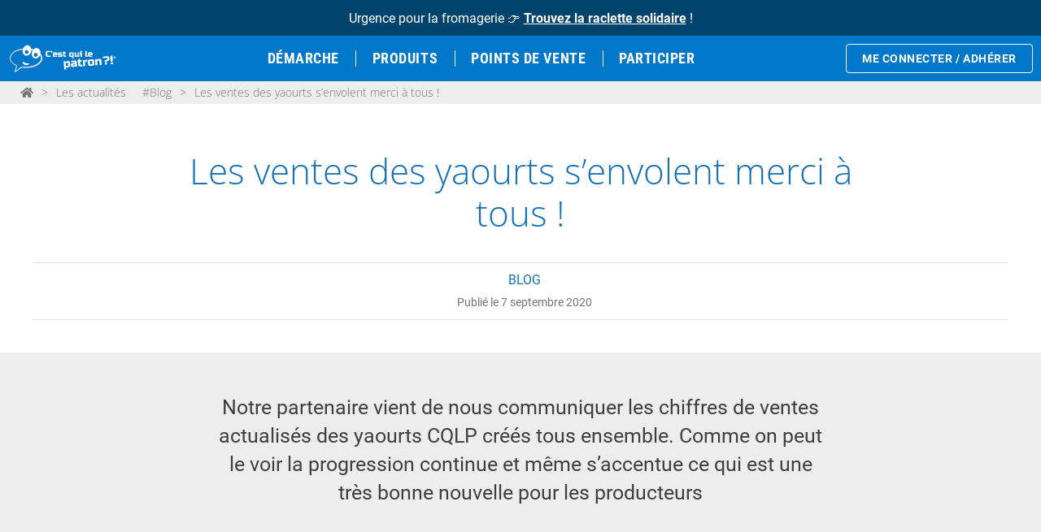

--- FILE ---
content_type: text/html; charset=UTF-8
request_url: https://cestquilepatron.com/les-ventes-des-yaourts-senvolent-merci-a-tous/
body_size: 20702
content:
<!DOCTYPE html>
<html lang="fr-FR">

<head>
  <meta charset="UTF-8">
  <meta name="viewport" content="width=device-width, initial-scale=1">
  <link rel="profile" href="https://gmpg.org/xfn/11">
      <script data-cfasync="false" data-no-defer="1" data-no-minify="1" data-no-optimize="1">var ewww_webp_supported=!1;function check_webp_feature(A,e){var w;e=void 0!==e?e:function(){},ewww_webp_supported?e(ewww_webp_supported):((w=new Image).onload=function(){ewww_webp_supported=0<w.width&&0<w.height,e&&e(ewww_webp_supported)},w.onerror=function(){e&&e(!1)},w.src="data:image/webp;base64,"+{alpha:"UklGRkoAAABXRUJQVlA4WAoAAAAQAAAAAAAAAAAAQUxQSAwAAAARBxAR/Q9ERP8DAABWUDggGAAAABQBAJ0BKgEAAQAAAP4AAA3AAP7mtQAAAA=="}[A])}check_webp_feature("alpha");</script><script data-cfasync="false" data-no-defer="1" data-no-minify="1" data-no-optimize="1">var Arrive=function(c,w){"use strict";if(c.MutationObserver&&"undefined"!=typeof HTMLElement){var r,a=0,u=(r=HTMLElement.prototype.matches||HTMLElement.prototype.webkitMatchesSelector||HTMLElement.prototype.mozMatchesSelector||HTMLElement.prototype.msMatchesSelector,{matchesSelector:function(e,t){return e instanceof HTMLElement&&r.call(e,t)},addMethod:function(e,t,r){var a=e[t];e[t]=function(){return r.length==arguments.length?r.apply(this,arguments):"function"==typeof a?a.apply(this,arguments):void 0}},callCallbacks:function(e,t){t&&t.options.onceOnly&&1==t.firedElems.length&&(e=[e[0]]);for(var r,a=0;r=e[a];a++)r&&r.callback&&r.callback.call(r.elem,r.elem);t&&t.options.onceOnly&&1==t.firedElems.length&&t.me.unbindEventWithSelectorAndCallback.call(t.target,t.selector,t.callback)},checkChildNodesRecursively:function(e,t,r,a){for(var i,n=0;i=e[n];n++)r(i,t,a)&&a.push({callback:t.callback,elem:i}),0<i.childNodes.length&&u.checkChildNodesRecursively(i.childNodes,t,r,a)},mergeArrays:function(e,t){var r,a={};for(r in e)e.hasOwnProperty(r)&&(a[r]=e[r]);for(r in t)t.hasOwnProperty(r)&&(a[r]=t[r]);return a},toElementsArray:function(e){return e=void 0!==e&&("number"!=typeof e.length||e===c)?[e]:e}}),e=(l.prototype.addEvent=function(e,t,r,a){a={target:e,selector:t,options:r,callback:a,firedElems:[]};return this._beforeAdding&&this._beforeAdding(a),this._eventsBucket.push(a),a},l.prototype.removeEvent=function(e){for(var t,r=this._eventsBucket.length-1;t=this._eventsBucket[r];r--)e(t)&&(this._beforeRemoving&&this._beforeRemoving(t),(t=this._eventsBucket.splice(r,1))&&t.length&&(t[0].callback=null))},l.prototype.beforeAdding=function(e){this._beforeAdding=e},l.prototype.beforeRemoving=function(e){this._beforeRemoving=e},l),t=function(i,n){var o=new e,l=this,s={fireOnAttributesModification:!1};return o.beforeAdding(function(t){var e=t.target;e!==c.document&&e!==c||(e=document.getElementsByTagName("html")[0]);var r=new MutationObserver(function(e){n.call(this,e,t)}),a=i(t.options);r.observe(e,a),t.observer=r,t.me=l}),o.beforeRemoving(function(e){e.observer.disconnect()}),this.bindEvent=function(e,t,r){t=u.mergeArrays(s,t);for(var a=u.toElementsArray(this),i=0;i<a.length;i++)o.addEvent(a[i],e,t,r)},this.unbindEvent=function(){var r=u.toElementsArray(this);o.removeEvent(function(e){for(var t=0;t<r.length;t++)if(this===w||e.target===r[t])return!0;return!1})},this.unbindEventWithSelectorOrCallback=function(r){var a=u.toElementsArray(this),i=r,e="function"==typeof r?function(e){for(var t=0;t<a.length;t++)if((this===w||e.target===a[t])&&e.callback===i)return!0;return!1}:function(e){for(var t=0;t<a.length;t++)if((this===w||e.target===a[t])&&e.selector===r)return!0;return!1};o.removeEvent(e)},this.unbindEventWithSelectorAndCallback=function(r,a){var i=u.toElementsArray(this);o.removeEvent(function(e){for(var t=0;t<i.length;t++)if((this===w||e.target===i[t])&&e.selector===r&&e.callback===a)return!0;return!1})},this},i=new function(){var s={fireOnAttributesModification:!1,onceOnly:!1,existing:!1};function n(e,t,r){return!(!u.matchesSelector(e,t.selector)||(e._id===w&&(e._id=a++),-1!=t.firedElems.indexOf(e._id)))&&(t.firedElems.push(e._id),!0)}var c=(i=new t(function(e){var t={attributes:!1,childList:!0,subtree:!0};return e.fireOnAttributesModification&&(t.attributes=!0),t},function(e,i){e.forEach(function(e){var t=e.addedNodes,r=e.target,a=[];null!==t&&0<t.length?u.checkChildNodesRecursively(t,i,n,a):"attributes"===e.type&&n(r,i)&&a.push({callback:i.callback,elem:r}),u.callCallbacks(a,i)})})).bindEvent;return i.bindEvent=function(e,t,r){t=void 0===r?(r=t,s):u.mergeArrays(s,t);var a=u.toElementsArray(this);if(t.existing){for(var i=[],n=0;n<a.length;n++)for(var o=a[n].querySelectorAll(e),l=0;l<o.length;l++)i.push({callback:r,elem:o[l]});if(t.onceOnly&&i.length)return r.call(i[0].elem,i[0].elem);setTimeout(u.callCallbacks,1,i)}c.call(this,e,t,r)},i},o=new function(){var a={};function i(e,t){return u.matchesSelector(e,t.selector)}var n=(o=new t(function(){return{childList:!0,subtree:!0}},function(e,r){e.forEach(function(e){var t=e.removedNodes,e=[];null!==t&&0<t.length&&u.checkChildNodesRecursively(t,r,i,e),u.callCallbacks(e,r)})})).bindEvent;return o.bindEvent=function(e,t,r){t=void 0===r?(r=t,a):u.mergeArrays(a,t),n.call(this,e,t,r)},o};d(HTMLElement.prototype),d(NodeList.prototype),d(HTMLCollection.prototype),d(HTMLDocument.prototype),d(Window.prototype);var n={};return s(i,n,"unbindAllArrive"),s(o,n,"unbindAllLeave"),n}function l(){this._eventsBucket=[],this._beforeAdding=null,this._beforeRemoving=null}function s(e,t,r){u.addMethod(t,r,e.unbindEvent),u.addMethod(t,r,e.unbindEventWithSelectorOrCallback),u.addMethod(t,r,e.unbindEventWithSelectorAndCallback)}function d(e){e.arrive=i.bindEvent,s(i,e,"unbindArrive"),e.leave=o.bindEvent,s(o,e,"unbindLeave")}}(window,void 0),ewww_webp_supported=!1;function check_webp_feature(e,t){var r;ewww_webp_supported?t(ewww_webp_supported):((r=new Image).onload=function(){ewww_webp_supported=0<r.width&&0<r.height,t(ewww_webp_supported)},r.onerror=function(){t(!1)},r.src="data:image/webp;base64,"+{alpha:"UklGRkoAAABXRUJQVlA4WAoAAAAQAAAAAAAAAAAAQUxQSAwAAAARBxAR/Q9ERP8DAABWUDggGAAAABQBAJ0BKgEAAQAAAP4AAA3AAP7mtQAAAA==",animation:"UklGRlIAAABXRUJQVlA4WAoAAAASAAAAAAAAAAAAQU5JTQYAAAD/////AABBTk1GJgAAAAAAAAAAAAAAAAAAAGQAAABWUDhMDQAAAC8AAAAQBxAREYiI/gcA"}[e])}function ewwwLoadImages(e){if(e){for(var t=document.querySelectorAll(".batch-image img, .image-wrapper a, .ngg-pro-masonry-item a, .ngg-galleria-offscreen-seo-wrapper a"),r=0,a=t.length;r<a;r++)ewwwAttr(t[r],"data-src",t[r].getAttribute("data-webp")),ewwwAttr(t[r],"data-thumbnail",t[r].getAttribute("data-webp-thumbnail"));for(var i=document.querySelectorAll("div.woocommerce-product-gallery__image"),r=0,a=i.length;r<a;r++)ewwwAttr(i[r],"data-thumb",i[r].getAttribute("data-webp-thumb"))}for(var n=document.querySelectorAll("video"),r=0,a=n.length;r<a;r++)ewwwAttr(n[r],"poster",e?n[r].getAttribute("data-poster-webp"):n[r].getAttribute("data-poster-image"));for(var o,l=document.querySelectorAll("img.ewww_webp_lazy_load"),r=0,a=l.length;r<a;r++)e&&(ewwwAttr(l[r],"data-lazy-srcset",l[r].getAttribute("data-lazy-srcset-webp")),ewwwAttr(l[r],"data-srcset",l[r].getAttribute("data-srcset-webp")),ewwwAttr(l[r],"data-lazy-src",l[r].getAttribute("data-lazy-src-webp")),ewwwAttr(l[r],"data-src",l[r].getAttribute("data-src-webp")),ewwwAttr(l[r],"data-orig-file",l[r].getAttribute("data-webp-orig-file")),ewwwAttr(l[r],"data-medium-file",l[r].getAttribute("data-webp-medium-file")),ewwwAttr(l[r],"data-large-file",l[r].getAttribute("data-webp-large-file")),null!=(o=l[r].getAttribute("srcset"))&&!1!==o&&o.includes("R0lGOD")&&ewwwAttr(l[r],"src",l[r].getAttribute("data-lazy-src-webp"))),l[r].className=l[r].className.replace(/\bewww_webp_lazy_load\b/,"");for(var s=document.querySelectorAll(".ewww_webp"),r=0,a=s.length;r<a;r++)e?(ewwwAttr(s[r],"srcset",s[r].getAttribute("data-srcset-webp")),ewwwAttr(s[r],"src",s[r].getAttribute("data-src-webp")),ewwwAttr(s[r],"data-orig-file",s[r].getAttribute("data-webp-orig-file")),ewwwAttr(s[r],"data-medium-file",s[r].getAttribute("data-webp-medium-file")),ewwwAttr(s[r],"data-large-file",s[r].getAttribute("data-webp-large-file")),ewwwAttr(s[r],"data-large_image",s[r].getAttribute("data-webp-large_image")),ewwwAttr(s[r],"data-src",s[r].getAttribute("data-webp-src"))):(ewwwAttr(s[r],"srcset",s[r].getAttribute("data-srcset-img")),ewwwAttr(s[r],"src",s[r].getAttribute("data-src-img"))),s[r].className=s[r].className.replace(/\bewww_webp\b/,"ewww_webp_loaded");window.jQuery&&jQuery.fn.isotope&&jQuery.fn.imagesLoaded&&(jQuery(".fusion-posts-container-infinite").imagesLoaded(function(){jQuery(".fusion-posts-container-infinite").hasClass("isotope")&&jQuery(".fusion-posts-container-infinite").isotope()}),jQuery(".fusion-portfolio:not(.fusion-recent-works) .fusion-portfolio-wrapper").imagesLoaded(function(){jQuery(".fusion-portfolio:not(.fusion-recent-works) .fusion-portfolio-wrapper").isotope()}))}function ewwwWebPInit(e){ewwwLoadImages(e),ewwwNggLoadGalleries(e),document.arrive(".ewww_webp",function(){ewwwLoadImages(e)}),document.arrive(".ewww_webp_lazy_load",function(){ewwwLoadImages(e)}),document.arrive("videos",function(){ewwwLoadImages(e)}),"loading"==document.readyState?document.addEventListener("DOMContentLoaded",ewwwJSONParserInit):("undefined"!=typeof galleries&&ewwwNggParseGalleries(e),ewwwWooParseVariations(e))}function ewwwAttr(e,t,r){null!=r&&!1!==r&&e.setAttribute(t,r)}function ewwwJSONParserInit(){"undefined"!=typeof galleries&&check_webp_feature("alpha",ewwwNggParseGalleries),check_webp_feature("alpha",ewwwWooParseVariations)}function ewwwWooParseVariations(e){if(e)for(var t=document.querySelectorAll("form.variations_form"),r=0,a=t.length;r<a;r++){var i=t[r].getAttribute("data-product_variations"),n=!1;try{for(var o in i=JSON.parse(i))void 0!==i[o]&&void 0!==i[o].image&&(void 0!==i[o].image.src_webp&&(i[o].image.src=i[o].image.src_webp,n=!0),void 0!==i[o].image.srcset_webp&&(i[o].image.srcset=i[o].image.srcset_webp,n=!0),void 0!==i[o].image.full_src_webp&&(i[o].image.full_src=i[o].image.full_src_webp,n=!0),void 0!==i[o].image.gallery_thumbnail_src_webp&&(i[o].image.gallery_thumbnail_src=i[o].image.gallery_thumbnail_src_webp,n=!0),void 0!==i[o].image.thumb_src_webp&&(i[o].image.thumb_src=i[o].image.thumb_src_webp,n=!0));n&&ewwwAttr(t[r],"data-product_variations",JSON.stringify(i))}catch(e){}}}function ewwwNggParseGalleries(e){if(e)for(var t in galleries){var r=galleries[t];galleries[t].images_list=ewwwNggParseImageList(r.images_list)}}function ewwwNggLoadGalleries(e){e&&document.addEventListener("ngg.galleria.themeadded",function(e,t){window.ngg_galleria._create_backup=window.ngg_galleria.create,window.ngg_galleria.create=function(e,t){var r=$(e).data("id");return galleries["gallery_"+r].images_list=ewwwNggParseImageList(galleries["gallery_"+r].images_list),window.ngg_galleria._create_backup(e,t)}})}function ewwwNggParseImageList(e){for(var t in e){var r=e[t];if(void 0!==r["image-webp"]&&(e[t].image=r["image-webp"],delete e[t]["image-webp"]),void 0!==r["thumb-webp"]&&(e[t].thumb=r["thumb-webp"],delete e[t]["thumb-webp"]),void 0!==r.full_image_webp&&(e[t].full_image=r.full_image_webp,delete e[t].full_image_webp),void 0!==r.srcsets)for(var a in r.srcsets)nggSrcset=r.srcsets[a],void 0!==r.srcsets[a+"-webp"]&&(e[t].srcsets[a]=r.srcsets[a+"-webp"],delete e[t].srcsets[a+"-webp"]);if(void 0!==r.full_srcsets)for(var i in r.full_srcsets)nggFSrcset=r.full_srcsets[i],void 0!==r.full_srcsets[i+"-webp"]&&(e[t].full_srcsets[i]=r.full_srcsets[i+"-webp"],delete e[t].full_srcsets[i+"-webp"])}return e}check_webp_feature("alpha",ewwwWebPInit);</script><meta name='robots' content='index, follow, max-image-preview:large, max-snippet:-1, max-video-preview:-1' />

	<!-- This site is optimized with the Yoast SEO Premium plugin v21.9 (Yoast SEO v26.6) - https://yoast.com/wordpress/plugins/seo/ -->
	<title>Les ventes des yaourts s’envolent merci à tous ! - « C&#039;est qui le Patron ?! »</title>
	<link rel="canonical" href="https://cestquilepatron.com/les-ventes-des-yaourts-senvolent-merci-a-tous/" />
	<meta property="og:locale" content="fr_FR" />
	<meta property="og:type" content="article" />
	<meta property="og:title" content="Les ventes des yaourts s’envolent merci à tous !" />
	<meta property="og:description" content="POUR CEUX QUI NE LA CONNAISSE PAS, LA JOLIE HISTOIRE DE CE PRODUIT REVENU DE LOIN En 2018, Carrefour a mis en vente des yaourts faits à partir de lait [&hellip;]" />
	<meta property="og:url" content="https://cestquilepatron.com/les-ventes-des-yaourts-senvolent-merci-a-tous/" />
	<meta property="og:site_name" content="« C&#039;est qui le Patron ?! »" />
	<meta property="article:publisher" content="https://www.facebook.com/La-Marque-du-Consommateur-358759010874443" />
	<meta property="article:published_time" content="2020-09-07T16:17:15+00:00" />
	<meta property="article:modified_time" content="2020-09-09T16:21:18+00:00" />
	<meta property="og:image" content="https://cestquilepatron.com/wp-content/uploads/2020/09/graph-yaourts.jpg" />
	<meta property="og:image:width" content="539" />
	<meta property="og:image:height" content="336" />
	<meta property="og:image:type" content="image/jpeg" />
	<meta name="author" content="victoria" />
	<meta name="twitter:card" content="summary_large_image" />
	<meta name="twitter:creator" content="@C_qui_le_Patron" />
	<meta name="twitter:site" content="@C_qui_le_Patron" />
	<meta name="twitter:label1" content="Écrit par" />
	<meta name="twitter:data1" content="victoria" />
	<meta name="twitter:label2" content="Durée de lecture estimée" />
	<meta name="twitter:data2" content="1 minute" />
	<script type="application/ld+json" class="yoast-schema-graph">{"@context":"https://schema.org","@graph":[{"@type":"Article","@id":"https://cestquilepatron.com/les-ventes-des-yaourts-senvolent-merci-a-tous/#article","isPartOf":{"@id":"https://cestquilepatron.com/les-ventes-des-yaourts-senvolent-merci-a-tous/"},"author":{"name":"victoria","@id":"https://cestquilepatron.com/#/schema/person/765151f2a88ebdc802a8ade4b100549d"},"headline":"Les ventes des yaourts s’envolent merci à tous !","datePublished":"2020-09-07T16:17:15+00:00","dateModified":"2020-09-09T16:21:18+00:00","mainEntityOfPage":{"@id":"https://cestquilepatron.com/les-ventes-des-yaourts-senvolent-merci-a-tous/"},"wordCount":127,"publisher":{"@id":"https://cestquilepatron.com/#organization"},"image":{"@id":"https://cestquilepatron.com/les-ventes-des-yaourts-senvolent-merci-a-tous/#primaryimage"},"thumbnailUrl":"https://cestquilepatron.com/wp-content/uploads/2020/09/graph-yaourts.jpg","keywords":["Yaourts"],"articleSection":["Blog"],"inLanguage":"fr-FR"},{"@type":"WebPage","@id":"https://cestquilepatron.com/les-ventes-des-yaourts-senvolent-merci-a-tous/","url":"https://cestquilepatron.com/les-ventes-des-yaourts-senvolent-merci-a-tous/","name":"Les ventes des yaourts s’envolent merci à tous ! - « C&#039;est qui le Patron ?! »","isPartOf":{"@id":"https://cestquilepatron.com/#website"},"primaryImageOfPage":{"@id":"https://cestquilepatron.com/les-ventes-des-yaourts-senvolent-merci-a-tous/#primaryimage"},"image":{"@id":"https://cestquilepatron.com/les-ventes-des-yaourts-senvolent-merci-a-tous/#primaryimage"},"thumbnailUrl":"https://cestquilepatron.com/wp-content/uploads/2020/09/graph-yaourts.jpg","datePublished":"2020-09-07T16:17:15+00:00","dateModified":"2020-09-09T16:21:18+00:00","breadcrumb":{"@id":"https://cestquilepatron.com/les-ventes-des-yaourts-senvolent-merci-a-tous/#breadcrumb"},"inLanguage":"fr-FR","potentialAction":[{"@type":"ReadAction","target":["https://cestquilepatron.com/les-ventes-des-yaourts-senvolent-merci-a-tous/"]}]},{"@type":"ImageObject","inLanguage":"fr-FR","@id":"https://cestquilepatron.com/les-ventes-des-yaourts-senvolent-merci-a-tous/#primaryimage","url":"https://cestquilepatron.com/wp-content/uploads/2020/09/graph-yaourts.jpg","contentUrl":"https://cestquilepatron.com/wp-content/uploads/2020/09/graph-yaourts.jpg","width":539,"height":336,"caption":"ventes yaourt c'est qui le patron"},{"@type":"BreadcrumbList","@id":"https://cestquilepatron.com/les-ventes-des-yaourts-senvolent-merci-a-tous/#breadcrumb","itemListElement":[{"@type":"ListItem","position":1,"name":"Accueil","item":"https://cestquilepatron.com/"},{"@type":"ListItem","position":2,"name":"Les ventes des yaourts s’envolent merci à tous !"}]},{"@type":"WebSite","@id":"https://cestquilepatron.com/#website","url":"https://cestquilepatron.com/","name":"« C&#039;est qui le Patron ?! »","description":"Rejoignez-nous !","publisher":{"@id":"https://cestquilepatron.com/#organization"},"potentialAction":[{"@type":"SearchAction","target":{"@type":"EntryPoint","urlTemplate":"https://cestquilepatron.com/?s={search_term_string}"},"query-input":{"@type":"PropertyValueSpecification","valueRequired":true,"valueName":"search_term_string"}}],"inLanguage":"fr-FR"},{"@type":"Organization","@id":"https://cestquilepatron.com/#organization","name":"C'est qui le patron","url":"https://cestquilepatron.com/","logo":{"@type":"ImageObject","inLanguage":"fr-FR","@id":"https://cestquilepatron.com/#/schema/logo/image/","url":"https://cestquilepatron.com/wp-content/uploads/2020/08/CQLP_LogoCarreDocuments_RVB_2023.png","contentUrl":"https://cestquilepatron.com/wp-content/uploads/2020/08/CQLP_LogoCarreDocuments_RVB_2023.png","width":1800,"height":1800,"caption":"C'est qui le patron"},"image":{"@id":"https://cestquilepatron.com/#/schema/logo/image/"},"sameAs":["https://www.facebook.com/La-Marque-du-Consommateur-358759010874443","https://x.com/C_qui_le_Patron","https://www.instagram.com/cestquilepatron_/","https://fr.linkedin.com/company/cest-qui-le-patron-","https://www.youtube.com/channel/UClT8D-W7SAOt0jBuDk5jkTg"]},{"@type":"Person","@id":"https://cestquilepatron.com/#/schema/person/765151f2a88ebdc802a8ade4b100549d","name":"victoria","image":{"@type":"ImageObject","inLanguage":"fr-FR","@id":"https://cestquilepatron.com/#/schema/person/image/","url":"https://secure.gravatar.com/avatar/8acdf8e7811e9a5d3521684f4464b36f735722cfe385a704966d3b6b4a6c3eab?s=96&d=mm&r=g","contentUrl":"https://secure.gravatar.com/avatar/8acdf8e7811e9a5d3521684f4464b36f735722cfe385a704966d3b6b4a6c3eab?s=96&d=mm&r=g","caption":"victoria"}}]}</script>
	<!-- / Yoast SEO Premium plugin. -->


<link rel='dns-prefetch' href='//plausible.io' />
<link rel="alternate" type="application/rss+xml" title="« C&#039;est qui le Patron ?! » &raquo; Flux" href="https://cestquilepatron.com/feed/" />
<link rel="alternate" type="application/rss+xml" title="« C&#039;est qui le Patron ?! » &raquo; Flux des commentaires" href="https://cestquilepatron.com/comments/feed/" />
<style id='wp-img-auto-sizes-contain-inline-css' type='text/css'>
img:is([sizes=auto i],[sizes^="auto," i]){contain-intrinsic-size:3000px 1500px}
/*# sourceURL=wp-img-auto-sizes-contain-inline-css */
</style>
<link rel='stylesheet' id='sbi_styles-css' href='https://cestquilepatron.com/wp-content/plugins/instagram-feed/css/sbi-styles.min.css?ver=6.10.0' type='text/css' media='all' />
<style id='filebird-block-filebird-gallery-style-inline-css' type='text/css'>
ul.filebird-block-filebird-gallery{margin:auto!important;padding:0!important;width:100%}ul.filebird-block-filebird-gallery.layout-grid{display:grid;grid-gap:20px;align-items:stretch;grid-template-columns:repeat(var(--columns),1fr);justify-items:stretch}ul.filebird-block-filebird-gallery.layout-grid li img{border:1px solid #ccc;box-shadow:2px 2px 6px 0 rgba(0,0,0,.3);height:100%;max-width:100%;-o-object-fit:cover;object-fit:cover;width:100%}ul.filebird-block-filebird-gallery.layout-masonry{-moz-column-count:var(--columns);-moz-column-gap:var(--space);column-gap:var(--space);-moz-column-width:var(--min-width);columns:var(--min-width) var(--columns);display:block;overflow:auto}ul.filebird-block-filebird-gallery.layout-masonry li{margin-bottom:var(--space)}ul.filebird-block-filebird-gallery li{list-style:none}ul.filebird-block-filebird-gallery li figure{height:100%;margin:0;padding:0;position:relative;width:100%}ul.filebird-block-filebird-gallery li figure figcaption{background:linear-gradient(0deg,rgba(0,0,0,.7),rgba(0,0,0,.3) 70%,transparent);bottom:0;box-sizing:border-box;color:#fff;font-size:.8em;margin:0;max-height:100%;overflow:auto;padding:3em .77em .7em;position:absolute;text-align:center;width:100%;z-index:2}ul.filebird-block-filebird-gallery li figure figcaption a{color:inherit}

/*# sourceURL=https://cestquilepatron.com/wp-content/plugins/filebird-pro/blocks/filebird-gallery/build/style-index.css */
</style>
<link rel='stylesheet' id='theme-style-css' href='https://cestquilepatron.com/wp-content/themes/CQLP-elem/style.css?ver=1733236511' type='text/css' media='all' />
<script type="text/javascript" src="https://cestquilepatron.com/wp-includes/js/jquery/jquery.min.js?ver=3.7.1" id="jquery-core-js"></script>
<script type="text/javascript" defer data-domain='cestquilepatron.com' data-api='https://plausible.io/api/event' data-cfasync='false' src="https://plausible.io/js/plausible.outbound-links.file-downloads.js?ver=2.5.0" id="plausible-analytics-js"></script>
<script type="text/javascript" id="plausible-analytics-js-after">
/* <![CDATA[ */
window.plausible = window.plausible || function() { (window.plausible.q = window.plausible.q || []).push(arguments) }
//# sourceURL=plausible-analytics-js-after
/* ]]> */
</script>
<link rel="EditURI" type="application/rsd+xml" title="RSD" href="https://cestquilepatron.com/xmlrpc.php?rsd" />
<script type="text/javascript">var ajaxurl = "https://cestquilepatron.com/wp-admin/admin-ajax.php";</script><script type="text/javascript">
(function(url){
	if(/(?:Chrome\/26\.0\.1410\.63 Safari\/537\.31|WordfenceTestMonBot)/.test(navigator.userAgent)){ return; }
	var addEvent = function(evt, handler) {
		if (window.addEventListener) {
			document.addEventListener(evt, handler, false);
		} else if (window.attachEvent) {
			document.attachEvent('on' + evt, handler);
		}
	};
	var removeEvent = function(evt, handler) {
		if (window.removeEventListener) {
			document.removeEventListener(evt, handler, false);
		} else if (window.detachEvent) {
			document.detachEvent('on' + evt, handler);
		}
	};
	var evts = 'contextmenu dblclick drag dragend dragenter dragleave dragover dragstart drop keydown keypress keyup mousedown mousemove mouseout mouseover mouseup mousewheel scroll'.split(' ');
	var logHuman = function() {
		if (window.wfLogHumanRan) { return; }
		window.wfLogHumanRan = true;
		var wfscr = document.createElement('script');
		wfscr.type = 'text/javascript';
		wfscr.async = true;
		wfscr.src = url + '&r=' + Math.random();
		(document.getElementsByTagName('head')[0]||document.getElementsByTagName('body')[0]).appendChild(wfscr);
		for (var i = 0; i < evts.length; i++) {
			removeEvent(evts[i], logHuman);
		}
	};
	for (var i = 0; i < evts.length; i++) {
		addEvent(evts[i], logHuman);
	}
})('//cestquilepatron.com/?wordfence_lh=1&hid=18C089B1ABFD19F888C97A5A452C409D');
</script>			<style>
				.e-con.e-parent:nth-of-type(n+4):not(.e-lazyloaded):not(.e-no-lazyload),
				.e-con.e-parent:nth-of-type(n+4):not(.e-lazyloaded):not(.e-no-lazyload) * {
					background-image: none !important;
				}
				@media screen and (max-height: 1024px) {
					.e-con.e-parent:nth-of-type(n+3):not(.e-lazyloaded):not(.e-no-lazyload),
					.e-con.e-parent:nth-of-type(n+3):not(.e-lazyloaded):not(.e-no-lazyload) * {
						background-image: none !important;
					}
				}
				@media screen and (max-height: 640px) {
					.e-con.e-parent:nth-of-type(n+2):not(.e-lazyloaded):not(.e-no-lazyload),
					.e-con.e-parent:nth-of-type(n+2):not(.e-lazyloaded):not(.e-no-lazyload) * {
						background-image: none !important;
					}
				}
			</style>
			<noscript><style>.lazyload[data-src]{display:none !important;}</style></noscript><style>.lazyload{background-image:none !important;}.lazyload:before{background-image:none !important;}</style><link rel="icon" href="https://cestquilepatron.com/wp-content/uploads/2023/09/cropped-favicon-cqlp-web-1-32x32.png" sizes="32x32" />
<link rel="icon" href="https://cestquilepatron.com/wp-content/uploads/2023/09/cropped-favicon-cqlp-web-1-192x192.png" sizes="192x192" />
<link rel="apple-touch-icon" href="https://cestquilepatron.com/wp-content/uploads/2023/09/cropped-favicon-cqlp-web-1-180x180.png" />
<meta name="msapplication-TileImage" content="https://cestquilepatron.com/wp-content/uploads/2023/09/cropped-favicon-cqlp-web-1-270x270.png" />
		<style type="text/css" id="wp-custom-css">
			.cookiefirst-root{ display: none }		</style>
		</head>

<body class="wp-singular post-template-default single single-post postid-36196 single-format-standard wp-theme-CQLP-elem desktopDevice notLogged elementor-default elementor-kit-49613">
      <div id="banner_message">
      <div class="content"><p>Urgence pour la fromagerie &#128073; <a href="https://cestquilepatron.com/sauvetage-de-la-fromagerie-dentrammes-nous-creons-une-raclette-solidaire/">Trouvez la raclette solidaire</a> !</p>
</div>
    </div>
  
  <header id="masthead" class="site-header" role="banner">
    <a href="https://cestquilepatron.com" rel="home" id="logo"><img src="[data-uri]" alt="Logo c'est qui le patron" data-src="https://cestquilepatron.com/wp-content/themes/CQLP-elem/images/logo_head.svg" decoding="async" class="lazyload"><noscript><img src="https://cestquilepatron.com/wp-content/themes/CQLP-elem/images/logo_head.svg" alt="Logo c'est qui le patron" data-eio="l"></noscript></a>
    <nav id="mainMenu" class="menu" role="navigation">
      <ul id="menu-menu-principal" class="menu"><li id="menu-item-117672" class="menu-item menu-item-type-custom menu-item-object-custom menu-item-117672"><a href="https://agir.cestquilepatron.com/p/demarche-collective-et-solidaire">Démarche</a></li>
<li id="menu-item-115422" class="menu-item menu-item-type-custom menu-item-object-custom menu-item-115422"><a href="https://agir.cestquilepatron.com/produits">Produits</a></li>
<li id="menu-item-115013" class="menu-item menu-item-type-custom menu-item-object-custom menu-item-115013"><a href="https://agir.cestquilepatron.com/ou-trouver-les-produits">Points de vente</a></li>
<li id="menu-item-120655" class="menu-item menu-item-type-post_type menu-item-object-page menu-item-120655"><a href="https://cestquilepatron.com/mobilisation-cqlp/">Participer</a></li>
</ul>    </nav>
    <div id="societAcces">
              <a href="https://agir.cestquilepatron.com/api/auth/login" class="logIn societaire">Me connecter / Adhérer</a>
          </div>
    <button id="menu-toggler">
      <svg class="fa-bars" xmlns="http://www.w3.org/2000/svg" viewBox="0 0 448 512">
        <path fill="currentColor" d="M0 64H448v64H0V64zM0 224H448v64H0V224zM448 384v64H0V384H448z" />
      </svg>

      <svg class="fa-times" data-prefix="fal" data-icon="times" role="img" xmlns="http://www.w3.org/2000/svg" viewBox="0 0 320 512" data-fa-i2svg="">
        <path fill="currentColor" d="M193.94 256L296.5 153.44l21.15-21.15c3.12-3.12 3.12-8.19 0-11.31l-22.63-22.63c-3.12-3.12-8.19-3.12-11.31 0L160 222.06 36.29 98.34c-3.12-3.12-8.19-3.12-11.31 0L2.34 120.97c-3.12 3.12-3.12 8.19 0 11.31L126.06 256 2.34 379.71c-3.12 3.12-3.12 8.19 0 11.31l22.63 22.63c3.12 3.12 8.19 3.12 11.31 0L160 289.94 262.56 392.5l21.15 21.15c3.12 3.12 8.19 3.12 11.31 0l22.63-22.63c3.12-3.12 3.12-8.19 0-11.31L193.94 256z"></path>
      </svg>
    </button>
    <script>
      if (window.innerWidth < 1024) {
        document.body.classList.add("smallDevice");
      }

      document.addEventListener('DOMContentLoaded', function() {
        const deskAccessButton = document.querySelector('.desk_access');
        const societAcces = document.getElementById('societAcces');

        if (deskAccessButton) {
          deskAccessButton.addEventListener('click', function(event) {
            event.stopPropagation(); // Empêche la propagation de l'événement clic
            societAcces.classList.toggle('show_menu');

            // Ajoute l'écouteur pour détecter les clics en dehors de #societAcces
            document.addEventListener('click', outsideClickListener);
          });
        }

        function outsideClickListener(event) {
          if (societAcces && !societAcces.contains(event.target)) {
            societAcces.classList.remove('show_menu');
            document.removeEventListener('click', outsideClickListener);
          }
        }
      });



      function checkWindowSize() {
        document.body.classList.remove("menuToggled");
        const headerHeight = getComputedStyle(document.documentElement).getPropertyValue('--header-h');
        document.getElementById('masthead').style.height = headerHeight;
        if (window.innerWidth < 1024) {
          document.body.classList.add("smallDevice");
        } else {
          document.body.classList.remove("smallDevice");
        }
      }

      window.addEventListener("load", checkWindowSize);
      window.addEventListener("resize", checkWindowSize);
    </script>
  </header>
      <div id="breadcrumb">
      <a href='https://cestquilepatron.com'><i class='fa fa-home'></i></a>><a href='https://cestquilepatron.com/les-actualites/'>Les actualités</a><a href="https://cestquilepatron.com/category/blog/">#Blog</a>><span class="current-page">Les ventes des yaourts s’envolent merci à tous !</span>
    </div>
    <main id="main" class="site-main" role="main">
          <section id="chapeau" class="container">
        <h1 class="page-title noAfter">Les ventes des yaourts s’envolent merci à tous !</h1>
        <div class="postInfos">
                                                  <a href="https://cestquilepatron.com/category/blog/"><span class="laCat">Blog</span></a>
                                <span>Publié le 7 septembre 2020        </div>
        <div class="page-heading"></div>
      </section>
      <section id="message">
    <div class="container">
        <h3></h3>        <div class="contenu"><p>Notre partenaire vient de nous communiquer les chiffres de ventes actualisés des yaourts CQLP créés tous ensemble. Comme on peut le voir la progression continue et même s’accentue ce qui est une très bonne nouvelle pour les producteurs</p>
</div>
    </div>
</section>      <section id="pageContent" class="container single">
        <div class="row">
          <div class="col-md-7">
            <article id="post-36196" class="post-36196 post type-post status-publish format-standard has-post-thumbnail hentry category-blog tag-yaourts">
              <div class="entry-content">
                <div class="kvgmc6g5 cxmmr5t8 oygrvhab hcukyx3x c1et5uql ii04i59q">
<div dir="auto"><img fetchpriority="high" decoding="async" class="alignnone wp-image-36197 size-full ewww_webp" src="[data-uri]" alt="" width="539" height="336" data-wp-pid="36197" srcset="[data-uri] 1w" sizes="(max-width: 539px) 100vw, 539px" data-src-img="https://cestquilepatron.com/wp-content/uploads/2020/09/graph-yaourts.jpg" data-src-webp="https://cestquilepatron.com/wp-content/uploads/2020/09/graph-yaourts.jpg.webp" data-srcset-webp="https://cestquilepatron.com/wp-content/uploads/2020/09/graph-yaourts.jpg.webp 539w, https://cestquilepatron.com/wp-content/uploads/2020/09/graph-yaourts-120x75.jpg.webp 120w, https://cestquilepatron.com/wp-content/uploads/2020/09/graph-yaourts-300x187.jpg.webp 300w" data-srcset-img="https://cestquilepatron.com/wp-content/uploads/2020/09/graph-yaourts.jpg 539w, https://cestquilepatron.com/wp-content/uploads/2020/09/graph-yaourts-120x75.jpg 120w, https://cestquilepatron.com/wp-content/uploads/2020/09/graph-yaourts-300x187.jpg 300w" data-eio="j" /><noscript><img fetchpriority="high" decoding="async" class="alignnone wp-image-36197 size-full" src="https://cestquilepatron.com/wp-content/uploads/2020/09/graph-yaourts.jpg" alt="" width="539" height="336" data-wp-pid="36197" srcset="https://cestquilepatron.com/wp-content/uploads/2020/09/graph-yaourts.jpg 539w, https://cestquilepatron.com/wp-content/uploads/2020/09/graph-yaourts-120x75.jpg 120w, https://cestquilepatron.com/wp-content/uploads/2020/09/graph-yaourts-300x187.jpg 300w" sizes="(max-width: 539px) 100vw, 539px" /></noscript></div>
<div dir="auto">
<hr />
</div>
</div>
<div class="o9v6fnle cxmmr5t8 oygrvhab hcukyx3x c1et5uql ii04i59q">
<div dir="auto"></div>
</div>
<div class="o9v6fnle cxmmr5t8 oygrvhab hcukyx3x c1et5uql ii04i59q">
<h4 dir="auto"><span style="color: #000000;">POUR CEUX QUI NE LA CONNAISSE PAS, LA JOLIE HISTOIRE DE CE PRODUIT REVENU DE LOIN <span class="q9uorilb tbxw36s4 knj5qynh kvgmc6g5 ditlmg2l oygrvhab nvdbi5me fgm26odu gl3lb2sf hhz5lgdu"><img decoding="async" src="[data-uri]" alt="&#x1f60a;" width="16" height="16" data-src="https://static.xx.fbcdn.net/images/emoji.php/v9/t7f/1/16/1f60a.png" class="lazyload" data-eio-rwidth="16" data-eio-rheight="16" /><noscript><img decoding="async" src="https://static.xx.fbcdn.net/images/emoji.php/v9/t7f/1/16/1f60a.png" alt="&#x1f60a;" width="16" height="16" data-eio="l" /></noscript></span><span class="q9uorilb tbxw36s4 knj5qynh kvgmc6g5 ditlmg2l oygrvhab nvdbi5me fgm26odu gl3lb2sf hhz5lgdu"><img decoding="async" src="[data-uri]" alt="&#x1f447;" width="16" height="16" data-src="https://static.xx.fbcdn.net/images/emoji.php/v9/t4f/1/16/1f447.png" class="lazyload" data-eio-rwidth="16" data-eio-rheight="16" /><noscript><img decoding="async" src="https://static.xx.fbcdn.net/images/emoji.php/v9/t4f/1/16/1f447.png" alt="&#x1f447;" width="16" height="16" data-eio="l" /></noscript></span></span></h4>
<div dir="auto" style="text-align: justify;"><span style="color: #000000;">En 2018, Carrefour a mis en vente des yaourts faits à partir de lait « C’est qui le Patron ?! ». Ce produit allait être arrêté en novembre 2019 car les résultats de ces yaourts vendus sous la marque Carrefour n’étaient pas au rendez-vous. Pour permettre aux producteurs de continuer de bénéficier d’une juste rémunération, nous avons créé tous ensemble nos yaourts « C’est qui le Patron ?! » et avec l’accord de Carrefour ils ont pris leur place en rayon ! Instantanément et grâce à l’aide de tous, le succès fut au rendez-vous <span class="q9uorilb tbxw36s4 knj5qynh kvgmc6g5 ditlmg2l oygrvhab nvdbi5me fgm26odu gl3lb2sf hhz5lgdu"><img loading="lazy" decoding="async" src="[data-uri]" alt="&#x1f973;" width="16" height="16" data-src="https://static.xx.fbcdn.net/images/emoji.php/v9/t6d/1/16/1f973.png" class="lazyload" data-eio-rwidth="16" data-eio-rheight="16" /><noscript><img loading="lazy" decoding="async" src="https://static.xx.fbcdn.net/images/emoji.php/v9/t6d/1/16/1f973.png" alt="&#x1f973;" width="16" height="16" data-eio="l" /></noscript></span> !</span></div>
<div dir="auto"></div>
</div>
<div class="o9v6fnle cxmmr5t8 oygrvhab hcukyx3x c1et5uql ii04i59q">
<div dir="auto"><span style="color: #000000;">BRAVO ET ENCORE MERCI À TOUS !</span></div>
</div>
<div class="o9v6fnle cxmmr5t8 oygrvhab hcukyx3x c1et5uql ii04i59q">
<div dir="auto"></div>
</div>
              </div>
            </article>

                    </div>
                    <aside id="secondary" class="sidebar widget-area col-md-4 offset-md-1 " role="complementary">
      <div class="titreCat">Les catégories</div>
    <ul id="list-categories">
      <li><a href="https://cestquilepatron.com/category/blog/" data-filter="23">Blog</a></li><li><a href="https://cestquilepatron.com/category/consultation-societaires/" data-filter="167">Consultation sociétaires</a></li><li><a href="https://cestquilepatron.com/category/on-parle-de-nous/" data-filter="19">Presse</a></li>    </ul>
    <a href="" class="backAllNews">Toutes les actualités <i class="fa fa-angle-right"></i></a>
      </aside>        </div>
      </section>

  </main>
    <section id="same_cat_x4_post">
        <div class="contener">
            <header>
                <h2>Sur le même thème</h2>
                <a href="https://cestquilepatron.com/les-actualites/" class="go_all">👉 Voir tous les articles</a>
            </header>
            <div class="posts">
                <a href="https://cestquilepatron.com/cest-qui-le-patron-investit-la-rhd/" class="post_block"><figure></figure><div class="cont"><h3>C’est qui le Patron ?! investit la RHD</h3><span class="date">8 janvier 2026</span><span class='suite'>Lire l'article ></span></div></a><a href="https://cestquilepatron.com/notre-reponse-au-dossier-60-millions-de-consommateurs-sur-la-tomate-le-role-du-consommateur/" class="post_block"><figure><img width="300" height="200" src="[data-uri]" class="attachment-medium size-medium wp-post-image lazyload ewww_webp_lazy_load" alt="" decoding="async"  sizes="(max-width: 300px) 100vw, 300px" data-src="https://cestquilepatron.com/wp-content/uploads/2025/11/tof05422-300x200.jpg" data-srcset="https://cestquilepatron.com/wp-content/uploads/2025/11/tof05422-300x200.jpg 300w, https://cestquilepatron.com/wp-content/uploads/2025/11/tof05422-1024x682.jpg 1024w, https://cestquilepatron.com/wp-content/uploads/2025/11/tof05422-120x80.jpg 120w, https://cestquilepatron.com/wp-content/uploads/2025/11/tof05422-768x512.jpg 768w, https://cestquilepatron.com/wp-content/uploads/2025/11/tof05422-1536x1024.jpg 1536w, https://cestquilepatron.com/wp-content/uploads/2025/11/tof05422.jpg 2000w" data-eio-rwidth="300" data-eio-rheight="200" data-srcset-webp="https://cestquilepatron.com/wp-content/uploads/2025/11/tof05422-300x200.jpg 300w, https://cestquilepatron.com/wp-content/uploads/2025/11/tof05422-1024x682.jpg.webp 1024w, https://cestquilepatron.com/wp-content/uploads/2025/11/tof05422-120x80.jpg.webp 120w, https://cestquilepatron.com/wp-content/uploads/2025/11/tof05422-768x512.jpg.webp 768w, https://cestquilepatron.com/wp-content/uploads/2025/11/tof05422-1536x1024.jpg.webp 1536w, https://cestquilepatron.com/wp-content/uploads/2025/11/tof05422.jpg.webp 2000w" /><noscript><img width="300" height="200" src="https://cestquilepatron.com/wp-content/uploads/2025/11/tof05422-300x200.jpg" class="attachment-medium size-medium wp-post-image" alt="" decoding="async" srcset="https://cestquilepatron.com/wp-content/uploads/2025/11/tof05422-300x200.jpg 300w, https://cestquilepatron.com/wp-content/uploads/2025/11/tof05422-1024x682.jpg 1024w, https://cestquilepatron.com/wp-content/uploads/2025/11/tof05422-120x80.jpg 120w, https://cestquilepatron.com/wp-content/uploads/2025/11/tof05422-768x512.jpg 768w, https://cestquilepatron.com/wp-content/uploads/2025/11/tof05422-1536x1024.jpg 1536w, https://cestquilepatron.com/wp-content/uploads/2025/11/tof05422.jpg 2000w" sizes="(max-width: 300px) 100vw, 300px" data-eio="l" /></noscript></figure><div class="cont"><h3>Notre réponse au dossier 60 millions de consommateurs sur la tomate : le rôle du consommateur.</h3><span class="date">27 novembre 2025</span><span class='suite'>Lire l'article ></span></div></a><a href="https://cestquilepatron.com/sauvetage-de-la-fromagerie-dentrammes-nous-creons-une-raclette-solidaire/" class="post_block"><figure><img width="300" height="169" src="[data-uri]" class="attachment-medium size-medium wp-post-image lazyload ewww_webp_lazy_load" alt="" decoding="async"  sizes="(max-width: 300px) 100vw, 300px" data-src="https://cestquilepatron.com/wp-content/uploads/2025/10/dsc07487jpg-compressed-300x169.jpeg" data-srcset="https://cestquilepatron.com/wp-content/uploads/2025/10/dsc07487jpg-compressed-300x169.jpeg 300w, https://cestquilepatron.com/wp-content/uploads/2025/10/dsc07487jpg-compressed-1024x576.jpeg 1024w, https://cestquilepatron.com/wp-content/uploads/2025/10/dsc07487jpg-compressed-120x68.jpeg 120w, https://cestquilepatron.com/wp-content/uploads/2025/10/dsc07487jpg-compressed-768x432.jpeg 768w, https://cestquilepatron.com/wp-content/uploads/2025/10/dsc07487jpg-compressed-1536x864.jpeg 1536w, https://cestquilepatron.com/wp-content/uploads/2025/10/dsc07487jpg-compressed.jpeg 2000w" data-eio-rwidth="300" data-eio-rheight="169" data-src-webp="https://cestquilepatron.com/wp-content/uploads/2025/10/dsc07487jpg-compressed-300x169.jpeg.webp" data-srcset-webp="https://cestquilepatron.com/wp-content/uploads/2025/10/dsc07487jpg-compressed-300x169.jpeg.webp 300w, https://cestquilepatron.com/wp-content/uploads/2025/10/dsc07487jpg-compressed-1024x576.jpeg.webp 1024w, https://cestquilepatron.com/wp-content/uploads/2025/10/dsc07487jpg-compressed-120x68.jpeg.webp 120w, https://cestquilepatron.com/wp-content/uploads/2025/10/dsc07487jpg-compressed-768x432.jpeg.webp 768w, https://cestquilepatron.com/wp-content/uploads/2025/10/dsc07487jpg-compressed-1536x864.jpeg.webp 1536w, https://cestquilepatron.com/wp-content/uploads/2025/10/dsc07487jpg-compressed.jpeg.webp 2000w" /><noscript><img width="300" height="169" src="https://cestquilepatron.com/wp-content/uploads/2025/10/dsc07487jpg-compressed-300x169.jpeg" class="attachment-medium size-medium wp-post-image" alt="" decoding="async" srcset="https://cestquilepatron.com/wp-content/uploads/2025/10/dsc07487jpg-compressed-300x169.jpeg 300w, https://cestquilepatron.com/wp-content/uploads/2025/10/dsc07487jpg-compressed-1024x576.jpeg 1024w, https://cestquilepatron.com/wp-content/uploads/2025/10/dsc07487jpg-compressed-120x68.jpeg 120w, https://cestquilepatron.com/wp-content/uploads/2025/10/dsc07487jpg-compressed-768x432.jpeg 768w, https://cestquilepatron.com/wp-content/uploads/2025/10/dsc07487jpg-compressed-1536x864.jpeg 1536w, https://cestquilepatron.com/wp-content/uploads/2025/10/dsc07487jpg-compressed.jpeg 2000w" sizes="(max-width: 300px) 100vw, 300px" data-eio="l" /></noscript></figure><div class="cont"><h3>Sauvetage de la fromagerie d&rsquo;Entrammes : nous créons une raclette solidaire</h3><span class="date">20 octobre 2025</span><span class='suite'>Lire l'article ></span></div></a><a href="https://cestquilepatron.com/lassociation-solidarite-paysans-un-partenariat-solidaire/" class="post_block"><figure><img width="300" height="169" src="[data-uri]" class="attachment-medium size-medium wp-post-image lazyload ewww_webp_lazy_load" alt="" decoding="async"  sizes="(max-width: 300px) 100vw, 300px" data-src="https://cestquilepatron.com/wp-content/uploads/2025/07/photo-211t4-300x169.jpg" data-srcset="https://cestquilepatron.com/wp-content/uploads/2025/07/photo-211t4-300x169.jpg 300w, https://cestquilepatron.com/wp-content/uploads/2025/07/photo-211t4-120x68.jpg 120w, https://cestquilepatron.com/wp-content/uploads/2025/07/photo-211t4-768x432.jpg 768w, https://cestquilepatron.com/wp-content/uploads/2025/07/photo-211t4.jpg 920w" data-eio-rwidth="300" data-eio-rheight="169" data-src-webp="https://cestquilepatron.com/wp-content/uploads/2025/07/photo-211t4-300x169.jpg.webp" data-srcset-webp="https://cestquilepatron.com/wp-content/uploads/2025/07/photo-211t4-300x169.jpg.webp 300w, https://cestquilepatron.com/wp-content/uploads/2025/07/photo-211t4-120x68.jpg.webp 120w, https://cestquilepatron.com/wp-content/uploads/2025/07/photo-211t4-768x432.jpg.webp 768w, https://cestquilepatron.com/wp-content/uploads/2025/07/photo-211t4.jpg.webp 920w" /><noscript><img width="300" height="169" src="https://cestquilepatron.com/wp-content/uploads/2025/07/photo-211t4-300x169.jpg" class="attachment-medium size-medium wp-post-image" alt="" decoding="async" srcset="https://cestquilepatron.com/wp-content/uploads/2025/07/photo-211t4-300x169.jpg 300w, https://cestquilepatron.com/wp-content/uploads/2025/07/photo-211t4-120x68.jpg 120w, https://cestquilepatron.com/wp-content/uploads/2025/07/photo-211t4-768x432.jpg 768w, https://cestquilepatron.com/wp-content/uploads/2025/07/photo-211t4.jpg 920w" sizes="(max-width: 300px) 100vw, 300px" data-eio="l" /></noscript></figure><div class="cont"><h3>Le cercle vertueux de la solidarité : l&rsquo;exemple de Solidarité Paysans</h3><span class="date">4 juillet 2025</span><span class='suite'>Lire l'article ></span></div></a>                <a href="https://cestquilepatron.com/les-actualites/" class="go_all_bot">👉 Voir tous les articles</a>
            </div>
        </div>
    </section>
		<footer data-elementor-type="footer" data-elementor-id="88650" class="elementor elementor-88650" data-elementor-post-type="elementor_library">
			<div class="elementor-element elementor-element-bc38594 e-con-full e-flex e-con e-parent" data-id="bc38594" data-element_type="container" data-settings="{&quot;background_background&quot;:&quot;classic&quot;}">
		<div class="elementor-element elementor-element-66d0efb e-flex e-con-boxed e-con e-child" data-id="66d0efb" data-element_type="container">
					<div class="e-con-inner">
		<div class="elementor-element elementor-element-02c7f9b e-con-full e-flex e-con e-child" data-id="02c7f9b" data-element_type="container">
				<div class="elementor-element elementor-element-4c09b45 elementor-widget elementor-widget-heading" data-id="4c09b45" data-element_type="widget" data-widget_type="heading.default">
				<div class="elementor-widget-container">
					<div class="elementor-heading-title elementor-size-default">A PROPOS</div>				</div>
				</div>
				<div class="elementor-element elementor-element-09e60b6 elementor-widget elementor-widget-heading" data-id="09e60b6" data-element_type="widget" data-widget_type="heading.default">
				<div class="elementor-widget-container">
					<div class="elementor-heading-title elementor-size-default"><a href="/nos-convictions-et-notre-histoire-collective">L'histoire de la démarche</a></div>				</div>
				</div>
				<div class="elementor-element elementor-element-b71a785 elementor-widget elementor-widget-heading" data-id="b71a785" data-element_type="widget" data-widget_type="heading.default">
				<div class="elementor-widget-container">
					<div class="elementor-heading-title elementor-size-default"><a href="https://cestquilepatron.com/ou-va-notre-argent/">Où va notre argent ?</a></div>				</div>
				</div>
				<div class="elementor-element elementor-element-1d4019a elementor-widget elementor-widget-heading" data-id="1d4019a" data-element_type="widget" data-widget_type="heading.default">
				<div class="elementor-widget-container">
					<div class="elementor-heading-title elementor-size-default"><a href="https://agir.cestquilepatron.com/p/contactez-nous">Nous contacter</a></div>				</div>
				</div>
				</div>
		<div class="elementor-element elementor-element-809a60b e-con-full e-flex e-con e-child" data-id="809a60b" data-element_type="container">
				<div class="elementor-element elementor-element-5d58ed8 elementor-widget elementor-widget-heading" data-id="5d58ed8" data-element_type="widget" data-widget_type="heading.default">
				<div class="elementor-widget-container">
					<div class="elementor-heading-title elementor-size-default">PROFESSIONNELS</div>				</div>
				</div>
				<div class="elementor-element elementor-element-b8a3b8c elementor-widget elementor-widget-heading" data-id="b8a3b8c" data-element_type="widget" data-widget_type="heading.default">
				<div class="elementor-widget-container">
					<div class="elementor-heading-title elementor-size-default"><a href="https://cestquilepatron.com/quels-etablissements-utilisent-les-produits-cqlp/">Restauration hors domicile</a></div>				</div>
				</div>
				<div class="elementor-element elementor-element-056c37c elementor-widget elementor-widget-heading" data-id="056c37c" data-element_type="widget" data-widget_type="heading.default">
				<div class="elementor-widget-container">
					<div class="elementor-heading-title elementor-size-default"><a href="https://cestquilepatron.com/espace-presse/">Presse</a></div>				</div>
				</div>
				</div>
		<div class="elementor-element elementor-element-b517d02 e-con-full e-flex e-con e-child" data-id="b517d02" data-element_type="container">
				<div class="elementor-element elementor-element-4fef5d9 elementor-widget elementor-widget-heading" data-id="4fef5d9" data-element_type="widget" data-widget_type="heading.default">
				<div class="elementor-widget-container">
					<div class="elementor-heading-title elementor-size-default">REJOIGNEZ NOUS</div>				</div>
				</div>
				<div class="elementor-element elementor-element-558eeaf elementor-widget elementor-widget-heading" data-id="558eeaf" data-element_type="widget" data-widget_type="heading.default">
				<div class="elementor-widget-container">
					<div class="elementor-heading-title elementor-size-default"><a href="https://cestquilepatron.com/devenir-societaire/">Devenir sociétaire</a></div>				</div>
				</div>
				<div class="elementor-element elementor-element-c176354 elementor-widget elementor-widget-heading" data-id="c176354" data-element_type="widget" data-widget_type="heading.default">
				<div class="elementor-widget-container">
					<div class="elementor-heading-title elementor-size-default"><a href="https://www.welcometothejungle.com/fr/companies/c-est-qui-le-patron">Rejoindre l'équipe</a></div>				</div>
				</div>
				</div>
		<div class="elementor-element elementor-element-30d7271 e-con-full e-flex e-con e-child" data-id="30d7271" data-element_type="container">
				<div class="elementor-element elementor-element-43b1cae elementor-widget elementor-widget-heading" data-id="43b1cae" data-element_type="widget" data-widget_type="heading.default">
				<div class="elementor-widget-container">
					<div class="elementor-heading-title elementor-size-default">SUIVEZ NOUS</div>				</div>
				</div>
				<div class="elementor-element elementor-element-4bda0e7 elementor-widget elementor-widget-heading" data-id="4bda0e7" data-element_type="widget" data-widget_type="heading.default">
				<div class="elementor-widget-container">
					<div class="elementor-heading-title elementor-size-default"><a href="https://cestquilepatron.com/category/blog/">Blog</a></div>				</div>
				</div>
		<div class="elementor-element elementor-element-9c2cf52 e-flex e-con-boxed e-con e-child" data-id="9c2cf52" data-element_type="container">
					<div class="e-con-inner">
				<div class="elementor-element elementor-element-aa2780f elementor-widget__width-auto elementor-view-default elementor-position-block-start elementor-mobile-position-block-start elementor-widget elementor-widget-icon-box" data-id="aa2780f" data-element_type="widget" data-widget_type="icon-box.default">
				<div class="elementor-widget-container">
							<div class="elementor-icon-box-wrapper">

						<div class="elementor-icon-box-icon">
				<a href="https://www.facebook.com/La-Marque-du-Consommateur-358759010874443" class="elementor-icon" tabindex="-1">
				<svg xmlns="http://www.w3.org/2000/svg" width="54" height="54" viewBox="0 0 54 54" fill="none"><path fill-rule="evenodd" clip-rule="evenodd" d="M27 54C41.9117 54 54 41.9117 54 27C54 12.0883 41.9117 0 27 0C12.0883 0 0 12.0883 0 27C0 41.9117 12.0883 54 27 54ZM33.4136 26.9989L34 21.4846L28.9809 21.4857V18.7285C28.9809 17.2903 29.1177 16.5143 31.1877 16.5143H33.9608V11H29.527C24.1951 11 22.3203 13.6802 22.3203 18.1655V21.4857H19V27H22.3203V43H28.9799V26.9989H33.4136Z" fill="white"></path></svg>				</a>
			</div>
			
			
		</div>
						</div>
				</div>
				<div class="elementor-element elementor-element-3393840 elementor-widget__width-auto elementor-view-default elementor-position-block-start elementor-mobile-position-block-start elementor-widget elementor-widget-icon-box" data-id="3393840" data-element_type="widget" data-widget_type="icon-box.default">
				<div class="elementor-widget-container">
							<div class="elementor-icon-box-wrapper">

						<div class="elementor-icon-box-icon">
				<a href="https://fr.linkedin.com/company/c%27est-qui-le-patron-" class="elementor-icon" tabindex="-1">
				<svg xmlns="http://www.w3.org/2000/svg" width="54" height="54" viewBox="0 0 54 54" fill="none"><path fill-rule="evenodd" clip-rule="evenodd" d="M27 54C41.9117 54 54 41.9117 54 27C54 12.0883 41.9117 0 27 0C12.0883 0 0 12.0883 0 27C0 41.9117 12.0883 54 27 54ZM35.4523 40H41V28.6035C41 23.7816 38.2666 21.4501 34.4486 21.4501C30.6289 21.4501 29.0214 24.4246 29.0214 24.4246V22H23.675V40H29.0214V30.5511C29.0214 28.0193 30.1868 26.5127 32.4175 26.5127C34.468 26.5127 35.4523 27.9605 35.4523 30.5511V40ZM14 16.3215C14 18.1558 15.4757 19.643 17.2968 19.643C19.1179 19.643 20.5927 18.1558 20.5927 16.3215C20.5927 14.4873 19.1179 13 17.2968 13C15.4757 13 14 14.4873 14 16.3215ZM20.111 40H14.5361V22H20.111V40Z" fill="white"></path></svg>				</a>
			</div>
			
			
		</div>
						</div>
				</div>
				<div class="elementor-element elementor-element-44d4cbb elementor-widget__width-auto elementor-view-default elementor-position-block-start elementor-mobile-position-block-start elementor-widget elementor-widget-icon-box" data-id="44d4cbb" data-element_type="widget" data-widget_type="icon-box.default">
				<div class="elementor-widget-container">
							<div class="elementor-icon-box-wrapper">

						<div class="elementor-icon-box-icon">
				<a href="https://www.instagram.com/cestquilepatron_/" class="elementor-icon" tabindex="-1">
				<svg xmlns="http://www.w3.org/2000/svg" width="54" height="54" viewBox="0 0 54 54" fill="none"><path fill-rule="evenodd" clip-rule="evenodd" d="M27 54C41.9117 54 54 41.9117 54 27C54 12.0883 41.9117 0 27 0C12.0883 0 0 12.0883 0 27C0 41.9117 12.0883 54 27 54ZM42.539 26.77V26.7695C42.539 24.8014 42.5105 23.2313 42.489 22.0415C42.4759 21.3158 42.4653 20.7315 42.4653 20.2848C42.3179 17.411 41.4336 15.274 39.8862 13.6528C38.3387 12.0316 36.128 11.2211 33.2541 11.0737C32.0751 11 29.9381 11 26.7695 11C23.6745 11 21.4639 11 20.2848 11.0737C17.411 11.2211 15.2003 12.1053 13.6528 13.6528C12.0316 15.2003 11.2211 17.411 11.0737 20.2848C11 21.4639 11 23.6745 11 26.7695C11 29.8644 11 32.0751 11.0737 33.2541C11.2211 36.128 12.1053 38.3387 13.6528 39.8862C15.2003 41.5073 17.411 42.3179 20.2848 42.4653C21.4639 42.539 23.6008 42.539 26.7695 42.539C29.8644 42.539 32.0751 42.539 33.2541 42.4653C36.128 42.3179 38.265 41.4336 39.8862 39.8862C41.5073 38.3387 42.3179 36.128 42.4653 33.2541C42.539 32.0752 42.539 29.9383 42.539 26.77ZM26.7695 13.8002H28.317H30.4539C30.6828 13.8002 30.9407 13.8147 31.2277 13.8308C31.5874 13.8511 31.9927 13.8739 32.4435 13.8739C33.3278 13.9476 33.991 14.0213 34.5805 14.0949C35.17 14.1686 35.6859 14.316 36.0543 14.4634C36.7912 14.7581 37.3807 15.1266 37.8965 15.6424C38.4124 16.2319 38.7808 16.8214 39.0756 17.4846C39.2229 17.8531 39.3703 18.3689 39.444 18.9584C39.5914 19.5479 39.6651 20.2848 39.6651 21.0954C39.7388 21.906 39.7388 22.5692 39.7388 23.085V25.222V26.7695V28.317V30.4539C39.7388 30.6828 39.7243 30.9407 39.7081 31.2277C39.6879 31.5874 39.6651 31.9927 39.6651 32.4435C39.5914 33.3278 39.5177 33.991 39.444 34.5805C39.3703 35.17 39.2229 35.6859 39.0756 36.0543C38.7808 36.7912 38.4124 37.3807 37.8965 37.8965C37.307 38.4124 36.7175 38.7808 36.0543 39.0756C35.6859 39.2229 35.17 39.3703 34.5805 39.444C33.991 39.5914 33.2541 39.6651 32.4435 39.6651C31.633 39.7388 30.9698 39.7388 30.4539 39.7388H28.317H26.7695H25.222H23.085C22.5692 39.7388 21.9797 39.7388 21.0954 39.6651C20.2111 39.5914 19.5479 39.5177 18.9584 39.444C18.3689 39.3703 17.8531 39.2229 17.4846 39.0756C16.7478 38.7808 16.1582 38.4124 15.6424 37.8965C15.1266 37.307 14.7581 36.7175 14.4634 36.0543C14.3682 35.8164 14.3038 35.517 14.2304 35.176C14.1901 34.989 14.1472 34.7894 14.0949 34.5805C13.9476 33.991 13.8739 33.2541 13.8739 32.4435C13.8002 31.633 13.8002 30.9698 13.8002 30.4539V28.317V26.7695V25.222V23.085C13.8002 22.8561 13.8147 22.5982 13.8308 22.3113C13.8511 21.9516 13.8739 21.5463 13.8739 21.0954C13.9476 20.2111 14.0213 19.5479 14.0949 18.9584C14.1686 18.3689 14.316 17.8531 14.4634 17.4846C14.7581 16.7478 15.1266 16.1582 15.6424 15.6424C16.2319 15.1266 16.8214 14.7581 17.4846 14.4634C17.8531 14.316 18.3689 14.1686 18.9584 14.0949C19.5479 13.9476 20.2848 13.8739 21.0954 13.8739C21.906 13.8002 22.5692 13.8002 23.085 13.8002H25.222H26.7695ZM34.8016 26.7695C34.8016 24.4851 33.991 22.5692 32.4435 21.0217C30.8961 19.4006 28.9802 18.6637 26.6958 18.6637C24.4114 18.6637 22.4955 19.4743 20.948 21.0217C19.4006 22.6429 18.59 24.4851 18.59 26.7695C18.59 29.0538 19.4006 30.9698 20.948 32.5172C22.5692 34.0647 24.4114 34.8753 26.6958 34.8753C28.9802 34.8753 30.8961 34.0647 32.4435 32.5172C33.991 30.8961 34.8016 29.0538 34.8016 26.7695ZM32.0014 26.7695C32.0014 28.1696 31.4856 29.4223 30.4539 30.4539C29.4223 31.4856 28.1696 32.0014 26.6958 32.0014C25.222 32.0014 23.9693 31.4856 22.9376 30.4539C21.906 29.496 21.3902 28.2433 21.3902 26.7695C21.3902 25.2957 21.906 24.043 22.9376 23.0113C23.9693 21.9797 25.222 21.4639 26.6958 21.4639C28.1696 21.4639 29.4223 21.9797 30.4539 23.0113C31.4856 24.043 32.0014 25.3694 32.0014 26.7695ZM37.086 18.2952C37.086 17.7794 36.8649 17.3373 36.4965 16.9688C36.128 16.6004 35.6859 16.3793 35.17 16.3793C34.6542 16.3793 34.2121 16.6004 33.8436 16.9688C33.4752 17.3373 33.2541 17.7794 33.2541 18.2952C33.2541 18.8111 33.4752 19.2532 33.8436 19.6216C34.2121 19.9901 34.6542 20.2111 35.17 20.2111C35.6859 20.2111 36.128 19.9901 36.4965 19.6216C36.8649 19.2532 37.086 18.8111 37.086 18.2952Z" fill="white"></path></svg>				</a>
			</div>
			
			
		</div>
						</div>
				</div>
				<div class="elementor-element elementor-element-84d8d7b elementor-widget__width-auto elementor-view-default elementor-position-block-start elementor-mobile-position-block-start elementor-widget elementor-widget-icon-box" data-id="84d8d7b" data-element_type="widget" data-widget_type="icon-box.default">
				<div class="elementor-widget-container">
							<div class="elementor-icon-box-wrapper">

						<div class="elementor-icon-box-icon">
				<a href="https://www.youtube.com/channel/UClT8D-W7SAOt0jBuDk5jkTg" class="elementor-icon" tabindex="-1">
				<svg xmlns="http://www.w3.org/2000/svg" width="54" height="54" viewBox="0 0 54 54" fill="none"><rect width="54" height="54" rx="27" fill="white"></rect><path d="M27.0001 17C27.0431 17 35.9405 17.0017 38.1622 17.5977C39.3919 17.927 40.3584 18.8933 40.6876 20.123C41.2826 22.3502 41.2853 27 41.2853 27C41.2853 27 41.285 31.6498 40.6876 33.877C40.3584 35.1067 39.3919 36.073 38.1622 36.4023C35.9405 36.9983 27.0431 37 27.0001 37C27.0001 37 18.0652 36.9997 15.838 36.4023C14.6082 36.0731 13.6419 35.1068 13.3126 33.877C12.7153 31.6498 12.715 27 12.715 27C12.715 27 12.7153 22.3502 13.3126 20.123C13.6419 18.8932 14.6082 17.927 15.838 17.5977C18.0652 17.0003 27.0001 17 27.0001 17ZM24.1407 31.2852L31.5626 27L24.1407 22.7158V31.2852Z" fill="#0077C8"></path></svg>				</a>
			</div>
			
			
		</div>
						</div>
				</div>
				<div class="elementor-element elementor-element-177004c elementor-widget__width-auto elementor-view-default elementor-position-block-start elementor-mobile-position-block-start elementor-widget elementor-widget-icon-box" data-id="177004c" data-element_type="widget" data-widget_type="icon-box.default">
				<div class="elementor-widget-container">
							<div class="elementor-icon-box-wrapper">

						<div class="elementor-icon-box-icon">
				<a href="https://twitter.com/C_qui_le_Patron" class="elementor-icon" tabindex="-1">
				<svg xmlns="http://www.w3.org/2000/svg" width="54" height="54" viewBox="0 0 54 54" fill="none"><path fill-rule="evenodd" clip-rule="evenodd" d="M27 54C41.9117 54 54 41.9117 54 27C54 12.0883 41.9117 0 27 0C12.0883 0 0 12.0883 0 27C0 41.9117 12.0883 54 27 54ZM23.0443 28.4437L11.0756 13H20.3002L28.1467 23.1246L37.8579 13H40.5686L29.3578 24.6877L42 41H32.7754L24.2555 30.0067L13.7107 41H11L23.0443 28.4437ZM19.2997 14.9269H15.0619L33.7753 39.0728H38.0131L19.2997 14.9269Z" fill="white"></path></svg>				</a>
			</div>
			
			
		</div>
						</div>
				</div>
					</div>
				</div>
				</div>
		<div class="elementor-element elementor-element-46f5fe2 e-con-full elementor-hidden-tablet elementor-hidden-mobile e-flex e-con e-child" data-id="46f5fe2" data-element_type="container">
				<div class="elementor-element elementor-element-beac0bd elementor-widget-tablet__width-initial elementor-widget-mobile__width-initial elementor-hidden-tablet elementor-hidden-mobile elementor-widget elementor-widget-image" data-id="beac0bd" data-element_type="widget" data-widget_type="image.default">
				<div class="elementor-widget-container">
															<img width="300" height="245" src="[data-uri]" class="attachment-medium size-medium wp-image-113060 lazyload ewww_webp_lazy_load" alt=""  sizes="(max-width: 300px) 100vw, 300px" data-src="https://cestquilepatron.com/wp-content/uploads/2024/06/full-300x245.png" decoding="async" data-srcset="https://cestquilepatron.com/wp-content/uploads/2024/06/full-300x245.png 300w, https://cestquilepatron.com/wp-content/uploads/2024/06/full-1024x837.png 1024w, https://cestquilepatron.com/wp-content/uploads/2024/06/full-120x98.png 120w, https://cestquilepatron.com/wp-content/uploads/2024/06/full-768x627.png 768w, https://cestquilepatron.com/wp-content/uploads/2024/06/full.png 1060w" data-eio-rwidth="300" data-eio-rheight="245" data-src-webp="https://cestquilepatron.com/wp-content/uploads/2024/06/full-300x245.png.webp" data-srcset-webp="https://cestquilepatron.com/wp-content/uploads/2024/06/full-300x245.png.webp 300w, https://cestquilepatron.com/wp-content/uploads/2024/06/full-1024x837.png.webp 1024w, https://cestquilepatron.com/wp-content/uploads/2024/06/full-120x98.png.webp 120w, https://cestquilepatron.com/wp-content/uploads/2024/06/full-768x627.png.webp 768w, https://cestquilepatron.com/wp-content/uploads/2024/06/full.png.webp 1060w" /><noscript><img width="300" height="245" src="https://cestquilepatron.com/wp-content/uploads/2024/06/full-300x245.png" class="attachment-medium size-medium wp-image-113060" alt="" srcset="https://cestquilepatron.com/wp-content/uploads/2024/06/full-300x245.png 300w, https://cestquilepatron.com/wp-content/uploads/2024/06/full-1024x837.png 1024w, https://cestquilepatron.com/wp-content/uploads/2024/06/full-120x98.png 120w, https://cestquilepatron.com/wp-content/uploads/2024/06/full-768x627.png 768w, https://cestquilepatron.com/wp-content/uploads/2024/06/full.png 1060w" sizes="(max-width: 300px) 100vw, 300px" data-eio="l" /></noscript>															</div>
				</div>
				</div>
					</div>
				</div>
		<div class="elementor-element elementor-element-a86f133 e-flex e-con-boxed e-con e-child" data-id="a86f133" data-element_type="container">
					<div class="e-con-inner">
				<div class="elementor-element elementor-element-fd88340 elementor-widget-divider--view-line elementor-widget elementor-widget-divider" data-id="fd88340" data-element_type="widget" data-widget_type="divider.default">
				<div class="elementor-widget-container">
							<div class="elementor-divider">
			<span class="elementor-divider-separator">
						</span>
		</div>
						</div>
				</div>
					</div>
				</div>
		<div class="elementor-element elementor-element-2194e2c e-flex e-con-boxed e-con e-child" data-id="2194e2c" data-element_type="container">
					<div class="e-con-inner">
		<div class="elementor-element elementor-element-260f526 e-flex e-con-boxed e-con e-child" data-id="260f526" data-element_type="container">
					<div class="e-con-inner">
				<div class="elementor-element elementor-element-60297cf elementor-widget__width-auto elementor-widget elementor-widget-heading" data-id="60297cf" data-element_type="widget" data-widget_type="heading.default">
				<div class="elementor-widget-container">
					<div class="elementor-heading-title elementor-size-default"><a href="https://agir.cestquilepatron.com/p/mentions-legales">Mentions légales</a></div>				</div>
				</div>
				<div class="elementor-element elementor-element-6a26605 elementor-widget__width-auto elementor-widget elementor-widget-heading" data-id="6a26605" data-element_type="widget" data-widget_type="heading.default">
				<div class="elementor-widget-container">
					<div class="elementor-heading-title elementor-size-default"><a href="https://agir.cestquilepatron.com/p/politique-de-confidentialite">Politique de confidentialité</a></div>				</div>
				</div>
					</div>
				</div>
		<div class="elementor-element elementor-element-ab1b934 e-con-full elementor-hidden-desktop e-flex e-con e-child" data-id="ab1b934" data-element_type="container">
				<div class="elementor-element elementor-element-7b7a2d7 elementor-widget-tablet__width-initial elementor-widget-mobile__width-initial elementor-widget elementor-widget-image" data-id="7b7a2d7" data-element_type="widget" data-widget_type="image.default">
				<div class="elementor-widget-container">
															<img width="768" height="627" src="[data-uri]" class="attachment-medium_large size-medium_large wp-image-113060 lazyload ewww_webp_lazy_load" alt=""  sizes="(max-width: 768px) 100vw, 768px" data-src="https://cestquilepatron.com/wp-content/uploads/2024/06/full-768x627.png" decoding="async" data-srcset="https://cestquilepatron.com/wp-content/uploads/2024/06/full-768x627.png 768w, https://cestquilepatron.com/wp-content/uploads/2024/06/full-300x245.png 300w, https://cestquilepatron.com/wp-content/uploads/2024/06/full-1024x837.png 1024w, https://cestquilepatron.com/wp-content/uploads/2024/06/full-120x98.png 120w, https://cestquilepatron.com/wp-content/uploads/2024/06/full.png 1060w" data-eio-rwidth="768" data-eio-rheight="627" data-src-webp="https://cestquilepatron.com/wp-content/uploads/2024/06/full-768x627.png.webp" data-srcset-webp="https://cestquilepatron.com/wp-content/uploads/2024/06/full-768x627.png.webp 768w, https://cestquilepatron.com/wp-content/uploads/2024/06/full-300x245.png.webp 300w, https://cestquilepatron.com/wp-content/uploads/2024/06/full-1024x837.png.webp 1024w, https://cestquilepatron.com/wp-content/uploads/2024/06/full-120x98.png.webp 120w, https://cestquilepatron.com/wp-content/uploads/2024/06/full.png.webp 1060w" /><noscript><img width="768" height="627" src="https://cestquilepatron.com/wp-content/uploads/2024/06/full-768x627.png" class="attachment-medium_large size-medium_large wp-image-113060" alt="" srcset="https://cestquilepatron.com/wp-content/uploads/2024/06/full-768x627.png 768w, https://cestquilepatron.com/wp-content/uploads/2024/06/full-300x245.png 300w, https://cestquilepatron.com/wp-content/uploads/2024/06/full-1024x837.png 1024w, https://cestquilepatron.com/wp-content/uploads/2024/06/full-120x98.png 120w, https://cestquilepatron.com/wp-content/uploads/2024/06/full.png 1060w" sizes="(max-width: 768px) 100vw, 768px" data-eio="l" /></noscript>															</div>
				</div>
				</div>
					</div>
				</div>
				</div>
				</footer>
		<script type="speculationrules">
{"prefetch":[{"source":"document","where":{"and":[{"href_matches":"/*"},{"not":{"href_matches":["/wp-*.php","/wp-admin/*","/wp-content/uploads/*","/wp-content/*","/wp-content/plugins/*","/wp-content/themes/CQLP-elem/*","/*\\?(.+)"]}},{"not":{"selector_matches":"a[rel~=\"nofollow\"]"}},{"not":{"selector_matches":".no-prefetch, .no-prefetch a"}}]},"eagerness":"conservative"}]}
</script>
<!-- Instagram Feed JS -->
<script type="text/javascript">
var sbiajaxurl = "https://cestquilepatron.com/wp-admin/admin-ajax.php";
</script>
			<script>
				const lazyloadRunObserver = () => {
					const lazyloadBackgrounds = document.querySelectorAll( `.e-con.e-parent:not(.e-lazyloaded)` );
					const lazyloadBackgroundObserver = new IntersectionObserver( ( entries ) => {
						entries.forEach( ( entry ) => {
							if ( entry.isIntersecting ) {
								let lazyloadBackground = entry.target;
								if( lazyloadBackground ) {
									lazyloadBackground.classList.add( 'e-lazyloaded' );
								}
								lazyloadBackgroundObserver.unobserve( entry.target );
							}
						});
					}, { rootMargin: '200px 0px 200px 0px' } );
					lazyloadBackgrounds.forEach( ( lazyloadBackground ) => {
						lazyloadBackgroundObserver.observe( lazyloadBackground );
					} );
				};
				const events = [
					'DOMContentLoaded',
					'elementor/lazyload/observe',
				];
				events.forEach( ( event ) => {
					document.addEventListener( event, lazyloadRunObserver );
				} );
			</script>
			<link rel='stylesheet' id='elementor-frontend-css' href='https://cestquilepatron.com/wp-content/uploads/elementor/css/custom-frontend.min.css?ver=1767100568' type='text/css' media='all' />
<style id='elementor-frontend-inline-css' type='text/css'>
.elementor-88650 .elementor-element.elementor-element-bc38594{--display:flex;--flex-direction:column;--container-widget-width:100%;--container-widget-height:initial;--container-widget-flex-grow:0;--container-widget-align-self:initial;--flex-wrap-mobile:wrap;--gap:30px 030px;--row-gap:30px;--column-gap:030px;--padding-top:50px;--padding-bottom:50px;--padding-left:0px;--padding-right:0px;}.elementor-88650 .elementor-element.elementor-element-bc38594:not(.elementor-motion-effects-element-type-background), .elementor-88650 .elementor-element.elementor-element-bc38594 > .elementor-motion-effects-container > .elementor-motion-effects-layer{background-color:var( --e-global-color-primary );}.elementor-88650 .elementor-element.elementor-element-66d0efb{--display:flex;--flex-direction:row;--container-widget-width:initial;--container-widget-height:100%;--container-widget-flex-grow:1;--container-widget-align-self:stretch;--flex-wrap-mobile:wrap;--padding-top:0px;--padding-bottom:0px;--padding-left:0px;--padding-right:0px;}.elementor-88650 .elementor-element.elementor-element-02c7f9b{--display:flex;--flex-direction:column;--container-widget-width:100%;--container-widget-height:initial;--container-widget-flex-grow:0;--container-widget-align-self:initial;--flex-wrap-mobile:wrap;--padding-top:0px;--padding-bottom:0px;--padding-left:0px;--padding-right:0px;}.elementor-88650 .elementor-element.elementor-element-4c09b45 .elementor-heading-title{font-family:"Roboto Condensed", Sans-serif;font-size:24px;font-weight:600;color:var( --e-global-color-58d71f6 );}.elementor-88650 .elementor-element.elementor-element-09e60b6.elementor-element{--flex-grow:0;--flex-shrink:1;}.elementor-88650 .elementor-element.elementor-element-09e60b6 .elementor-heading-title{font-family:"Roboto", Sans-serif;font-size:18px;font-weight:normal;color:var( --e-global-color-58d71f6 );}.elementor-88650 .elementor-element.elementor-element-b71a785.elementor-element{--flex-grow:0;--flex-shrink:1;}.elementor-88650 .elementor-element.elementor-element-b71a785 .elementor-heading-title{font-family:"Roboto", Sans-serif;font-size:18px;font-weight:normal;color:var( --e-global-color-58d71f6 );}.elementor-88650 .elementor-element.elementor-element-1d4019a.elementor-element{--flex-grow:0;--flex-shrink:1;}.elementor-88650 .elementor-element.elementor-element-1d4019a .elementor-heading-title{font-family:"Roboto", Sans-serif;font-size:18px;font-weight:normal;color:var( --e-global-color-58d71f6 );}.elementor-88650 .elementor-element.elementor-element-809a60b{--display:flex;--flex-direction:column;--container-widget-width:100%;--container-widget-height:initial;--container-widget-flex-grow:0;--container-widget-align-self:initial;--flex-wrap-mobile:wrap;--padding-top:0px;--padding-bottom:0px;--padding-left:0px;--padding-right:0px;}.elementor-88650 .elementor-element.elementor-element-5d58ed8 .elementor-heading-title{font-family:"Roboto Condensed", Sans-serif;font-size:24px;font-weight:600;color:var( --e-global-color-58d71f6 );}.elementor-88650 .elementor-element.elementor-element-b8a3b8c.elementor-element{--flex-grow:0;--flex-shrink:1;}.elementor-88650 .elementor-element.elementor-element-b8a3b8c .elementor-heading-title{font-family:"Roboto", Sans-serif;font-size:18px;font-weight:normal;color:var( --e-global-color-58d71f6 );}.elementor-88650 .elementor-element.elementor-element-056c37c.elementor-element{--flex-grow:0;--flex-shrink:1;}.elementor-88650 .elementor-element.elementor-element-056c37c .elementor-heading-title{font-family:"Roboto", Sans-serif;font-size:18px;font-weight:normal;color:var( --e-global-color-58d71f6 );}.elementor-88650 .elementor-element.elementor-element-b517d02{--display:flex;--flex-direction:column;--container-widget-width:100%;--container-widget-height:initial;--container-widget-flex-grow:0;--container-widget-align-self:initial;--flex-wrap-mobile:wrap;--padding-top:0px;--padding-bottom:0px;--padding-left:0px;--padding-right:0px;}.elementor-88650 .elementor-element.elementor-element-4fef5d9 .elementor-heading-title{font-family:"Roboto Condensed", Sans-serif;font-size:24px;font-weight:600;color:var( --e-global-color-58d71f6 );}.elementor-88650 .elementor-element.elementor-element-558eeaf.elementor-element{--flex-grow:0;--flex-shrink:1;}.elementor-88650 .elementor-element.elementor-element-558eeaf .elementor-heading-title{font-family:"Roboto", Sans-serif;font-size:18px;font-weight:normal;color:var( --e-global-color-58d71f6 );}.elementor-88650 .elementor-element.elementor-element-c176354.elementor-element{--flex-grow:0;--flex-shrink:1;}.elementor-88650 .elementor-element.elementor-element-c176354 .elementor-heading-title{font-family:"Roboto", Sans-serif;font-size:18px;font-weight:normal;color:var( --e-global-color-58d71f6 );}.elementor-88650 .elementor-element.elementor-element-30d7271{--display:flex;--flex-direction:column;--container-widget-width:100%;--container-widget-height:initial;--container-widget-flex-grow:0;--container-widget-align-self:initial;--flex-wrap-mobile:wrap;--padding-top:0px;--padding-bottom:0px;--padding-left:0px;--padding-right:0px;}.elementor-88650 .elementor-element.elementor-element-43b1cae .elementor-heading-title{font-family:"Roboto Condensed", Sans-serif;font-size:24px;font-weight:600;color:var( --e-global-color-58d71f6 );}.elementor-88650 .elementor-element.elementor-element-4bda0e7.elementor-element{--flex-grow:0;--flex-shrink:1;}.elementor-88650 .elementor-element.elementor-element-4bda0e7 .elementor-heading-title{font-family:"Roboto", Sans-serif;font-size:18px;font-weight:normal;color:var( --e-global-color-58d71f6 );}.elementor-88650 .elementor-element.elementor-element-9c2cf52{--display:flex;--flex-direction:row;--container-widget-width:initial;--container-widget-height:100%;--container-widget-flex-grow:1;--container-widget-align-self:stretch;--flex-wrap-mobile:wrap;--gap:20px 20px;--row-gap:20px;--column-gap:20px;--padding-top:0px;--padding-bottom:0px;--padding-left:0px;--padding-right:0px;}.elementor-88650 .elementor-element.elementor-element-aa2780f{width:auto;max-width:auto;}.elementor-88650 .elementor-element.elementor-element-aa2780f > .elementor-widget-container{margin:0px 0px 0px 0px;padding:0px 0px 0px 0px;}.elementor-88650 .elementor-element.elementor-element-aa2780f.elementor-element{--flex-grow:0;--flex-shrink:0;}.elementor-88650 .elementor-element.elementor-element-aa2780f .elementor-icon-box-wrapper{gap:0px;}.elementor-88650 .elementor-element.elementor-element-aa2780f.elementor-view-stacked .elementor-icon{background-color:var( --e-global-color-58d71f6 );}.elementor-88650 .elementor-element.elementor-element-aa2780f.elementor-view-framed .elementor-icon, .elementor-88650 .elementor-element.elementor-element-aa2780f.elementor-view-default .elementor-icon{fill:var( --e-global-color-58d71f6 );color:var( --e-global-color-58d71f6 );border-color:var( --e-global-color-58d71f6 );}.elementor-88650 .elementor-element.elementor-element-aa2780f.elementor-view-stacked:has(:hover) .elementor-icon,
					 .elementor-88650 .elementor-element.elementor-element-aa2780f.elementor-view-stacked:has(:focus) .elementor-icon{background-color:#07639A;}.elementor-88650 .elementor-element.elementor-element-aa2780f.elementor-view-framed:has(:hover) .elementor-icon,
					 .elementor-88650 .elementor-element.elementor-element-aa2780f.elementor-view-default:has(:hover) .elementor-icon,
					 .elementor-88650 .elementor-element.elementor-element-aa2780f.elementor-view-framed:has(:focus) .elementor-icon,
					 .elementor-88650 .elementor-element.elementor-element-aa2780f.elementor-view-default:has(:focus) .elementor-icon{fill:#07639A;color:#07639A;border-color:#07639A;}.elementor-88650 .elementor-element.elementor-element-aa2780f .elementor-icon{font-size:36px;}.elementor-88650 .elementor-element.elementor-element-3393840{width:auto;max-width:auto;}.elementor-88650 .elementor-element.elementor-element-3393840 > .elementor-widget-container{margin:0px 0px 0px 0px;padding:0px 0px 0px 0px;}.elementor-88650 .elementor-element.elementor-element-3393840.elementor-element{--flex-grow:0;--flex-shrink:0;}.elementor-88650 .elementor-element.elementor-element-3393840 .elementor-icon-box-wrapper{gap:0px;}.elementor-88650 .elementor-element.elementor-element-3393840.elementor-view-stacked .elementor-icon{background-color:var( --e-global-color-58d71f6 );}.elementor-88650 .elementor-element.elementor-element-3393840.elementor-view-framed .elementor-icon, .elementor-88650 .elementor-element.elementor-element-3393840.elementor-view-default .elementor-icon{fill:var( --e-global-color-58d71f6 );color:var( --e-global-color-58d71f6 );border-color:var( --e-global-color-58d71f6 );}.elementor-88650 .elementor-element.elementor-element-3393840.elementor-view-stacked:has(:hover) .elementor-icon,
					 .elementor-88650 .elementor-element.elementor-element-3393840.elementor-view-stacked:has(:focus) .elementor-icon{background-color:#07639A;}.elementor-88650 .elementor-element.elementor-element-3393840.elementor-view-framed:has(:hover) .elementor-icon,
					 .elementor-88650 .elementor-element.elementor-element-3393840.elementor-view-default:has(:hover) .elementor-icon,
					 .elementor-88650 .elementor-element.elementor-element-3393840.elementor-view-framed:has(:focus) .elementor-icon,
					 .elementor-88650 .elementor-element.elementor-element-3393840.elementor-view-default:has(:focus) .elementor-icon{fill:#07639A;color:#07639A;border-color:#07639A;}.elementor-88650 .elementor-element.elementor-element-3393840 .elementor-icon{font-size:36px;}.elementor-88650 .elementor-element.elementor-element-44d4cbb{width:auto;max-width:auto;}.elementor-88650 .elementor-element.elementor-element-44d4cbb > .elementor-widget-container{margin:0px 0px 0px 0px;padding:0px 0px 0px 0px;}.elementor-88650 .elementor-element.elementor-element-44d4cbb.elementor-element{--flex-grow:0;--flex-shrink:0;}.elementor-88650 .elementor-element.elementor-element-44d4cbb .elementor-icon-box-wrapper{gap:0px;}.elementor-88650 .elementor-element.elementor-element-44d4cbb.elementor-view-stacked .elementor-icon{background-color:var( --e-global-color-58d71f6 );}.elementor-88650 .elementor-element.elementor-element-44d4cbb.elementor-view-framed .elementor-icon, .elementor-88650 .elementor-element.elementor-element-44d4cbb.elementor-view-default .elementor-icon{fill:var( --e-global-color-58d71f6 );color:var( --e-global-color-58d71f6 );border-color:var( --e-global-color-58d71f6 );}.elementor-88650 .elementor-element.elementor-element-44d4cbb.elementor-view-stacked:has(:hover) .elementor-icon,
					 .elementor-88650 .elementor-element.elementor-element-44d4cbb.elementor-view-stacked:has(:focus) .elementor-icon{background-color:#07639A;}.elementor-88650 .elementor-element.elementor-element-44d4cbb.elementor-view-framed:has(:hover) .elementor-icon,
					 .elementor-88650 .elementor-element.elementor-element-44d4cbb.elementor-view-default:has(:hover) .elementor-icon,
					 .elementor-88650 .elementor-element.elementor-element-44d4cbb.elementor-view-framed:has(:focus) .elementor-icon,
					 .elementor-88650 .elementor-element.elementor-element-44d4cbb.elementor-view-default:has(:focus) .elementor-icon{fill:#07639A;color:#07639A;border-color:#07639A;}.elementor-88650 .elementor-element.elementor-element-44d4cbb .elementor-icon{font-size:36px;}.elementor-88650 .elementor-element.elementor-element-84d8d7b{width:auto;max-width:auto;}.elementor-88650 .elementor-element.elementor-element-84d8d7b > .elementor-widget-container{margin:0px 0px 0px 0px;padding:0px 0px 0px 0px;}.elementor-88650 .elementor-element.elementor-element-84d8d7b.elementor-element{--flex-grow:0;--flex-shrink:0;}.elementor-88650 .elementor-element.elementor-element-84d8d7b .elementor-icon-box-wrapper{gap:0px;}.elementor-88650 .elementor-element.elementor-element-84d8d7b.elementor-view-stacked .elementor-icon{background-color:var( --e-global-color-58d71f6 );}.elementor-88650 .elementor-element.elementor-element-84d8d7b.elementor-view-framed .elementor-icon, .elementor-88650 .elementor-element.elementor-element-84d8d7b.elementor-view-default .elementor-icon{fill:var( --e-global-color-58d71f6 );color:var( --e-global-color-58d71f6 );border-color:var( --e-global-color-58d71f6 );}.elementor-88650 .elementor-element.elementor-element-84d8d7b.elementor-view-stacked:has(:hover) .elementor-icon,
					 .elementor-88650 .elementor-element.elementor-element-84d8d7b.elementor-view-stacked:has(:focus) .elementor-icon{background-color:#07639A;}.elementor-88650 .elementor-element.elementor-element-84d8d7b.elementor-view-framed:has(:hover) .elementor-icon,
					 .elementor-88650 .elementor-element.elementor-element-84d8d7b.elementor-view-default:has(:hover) .elementor-icon,
					 .elementor-88650 .elementor-element.elementor-element-84d8d7b.elementor-view-framed:has(:focus) .elementor-icon,
					 .elementor-88650 .elementor-element.elementor-element-84d8d7b.elementor-view-default:has(:focus) .elementor-icon{fill:#07639A;color:#07639A;border-color:#07639A;}.elementor-88650 .elementor-element.elementor-element-84d8d7b .elementor-icon{font-size:36px;}.elementor-88650 .elementor-element.elementor-element-177004c{width:auto;max-width:auto;}.elementor-88650 .elementor-element.elementor-element-177004c > .elementor-widget-container{margin:0px 0px 0px 0px;padding:0px 0px 0px 0px;}.elementor-88650 .elementor-element.elementor-element-177004c.elementor-element{--flex-grow:0;--flex-shrink:0;}.elementor-88650 .elementor-element.elementor-element-177004c .elementor-icon-box-wrapper{gap:0px;}.elementor-88650 .elementor-element.elementor-element-177004c.elementor-view-stacked .elementor-icon{background-color:var( --e-global-color-58d71f6 );}.elementor-88650 .elementor-element.elementor-element-177004c.elementor-view-framed .elementor-icon, .elementor-88650 .elementor-element.elementor-element-177004c.elementor-view-default .elementor-icon{fill:var( --e-global-color-58d71f6 );color:var( --e-global-color-58d71f6 );border-color:var( --e-global-color-58d71f6 );}.elementor-88650 .elementor-element.elementor-element-177004c.elementor-view-stacked:has(:hover) .elementor-icon,
					 .elementor-88650 .elementor-element.elementor-element-177004c.elementor-view-stacked:has(:focus) .elementor-icon{background-color:#07639A;}.elementor-88650 .elementor-element.elementor-element-177004c.elementor-view-framed:has(:hover) .elementor-icon,
					 .elementor-88650 .elementor-element.elementor-element-177004c.elementor-view-default:has(:hover) .elementor-icon,
					 .elementor-88650 .elementor-element.elementor-element-177004c.elementor-view-framed:has(:focus) .elementor-icon,
					 .elementor-88650 .elementor-element.elementor-element-177004c.elementor-view-default:has(:focus) .elementor-icon{fill:#07639A;color:#07639A;border-color:#07639A;}.elementor-88650 .elementor-element.elementor-element-177004c .elementor-icon{font-size:36px;}.elementor-88650 .elementor-element.elementor-element-46f5fe2{--display:flex;--flex-direction:column;--container-widget-width:100%;--container-widget-height:initial;--container-widget-flex-grow:0;--container-widget-align-self:initial;--flex-wrap-mobile:wrap;--padding-top:0px;--padding-bottom:0px;--padding-left:0px;--padding-right:0px;}.elementor-88650 .elementor-element.elementor-element-beac0bd.elementor-element{--align-self:flex-end;--flex-grow:0;--flex-shrink:0;}.elementor-88650 .elementor-element.elementor-element-beac0bd{text-align:start;}.elementor-88650 .elementor-element.elementor-element-beac0bd img{width:200px;}.elementor-88650 .elementor-element.elementor-element-a86f133{--display:flex;--padding-top:0px;--padding-bottom:0px;--padding-left:0px;--padding-right:0px;}.elementor-88650 .elementor-element.elementor-element-fd88340{--divider-border-style:solid;--divider-color:var( --e-global-color-58d71f6 );--divider-border-width:1px;}.elementor-88650 .elementor-element.elementor-element-fd88340 > .elementor-widget-container{margin:0px 0px 0px 0px;padding:0px 0px 0px 0px;}.elementor-88650 .elementor-element.elementor-element-fd88340 .elementor-divider-separator{width:100%;}.elementor-88650 .elementor-element.elementor-element-fd88340 .elementor-divider{padding-block-start:0px;padding-block-end:0px;}.elementor-88650 .elementor-element.elementor-element-2194e2c{--display:flex;--flex-direction:row;--container-widget-width:initial;--container-widget-height:100%;--container-widget-flex-grow:1;--container-widget-align-self:stretch;--flex-wrap-mobile:wrap;--padding-top:0px;--padding-bottom:0px;--padding-left:0px;--padding-right:0px;}.elementor-88650 .elementor-element.elementor-element-260f526{--display:flex;--flex-direction:row;--container-widget-width:initial;--container-widget-height:100%;--container-widget-flex-grow:1;--container-widget-align-self:stretch;--flex-wrap-mobile:wrap;--justify-content:center;--padding-top:0px;--padding-bottom:0px;--padding-left:0px;--padding-right:0px;}.elementor-88650 .elementor-element.elementor-element-60297cf{width:auto;max-width:auto;}.elementor-88650 .elementor-element.elementor-element-60297cf .elementor-heading-title{font-size:16px;color:var( --e-global-color-58d71f6 );}.elementor-88650 .elementor-element.elementor-element-6a26605{width:auto;max-width:auto;}.elementor-88650 .elementor-element.elementor-element-6a26605 .elementor-heading-title{font-size:16px;color:var( --e-global-color-58d71f6 );}.elementor-88650 .elementor-element.elementor-element-ab1b934{--display:flex;--flex-direction:column;--container-widget-width:100%;--container-widget-height:initial;--container-widget-flex-grow:0;--container-widget-align-self:initial;--flex-wrap-mobile:wrap;--padding-top:0px;--padding-bottom:0px;--padding-left:0px;--padding-right:0px;}.elementor-88650 .elementor-element.elementor-element-7b7a2d7.elementor-element{--flex-grow:0;--flex-shrink:0;}.elementor-88650 .elementor-element.elementor-element-7b7a2d7{text-align:start;}.elementor-88650 .elementor-element.elementor-element-7b7a2d7 img{width:200px;}.elementor-theme-builder-content-area{height:400px;}.elementor-location-header:before, .elementor-location-footer:before{content:"";display:table;clear:both;}@media(min-width:768px){.elementor-88650 .elementor-element.elementor-element-02c7f9b{--width:30%;}.elementor-88650 .elementor-element.elementor-element-809a60b{--width:30%;}.elementor-88650 .elementor-element.elementor-element-b517d02{--width:30%;}.elementor-88650 .elementor-element.elementor-element-30d7271{--width:30%;}.elementor-88650 .elementor-element.elementor-element-46f5fe2{--width:10%;}.elementor-88650 .elementor-element.elementor-element-ab1b934{--width:25%;}}@media(max-width:1100px){.elementor-88650 .elementor-element.elementor-element-66d0efb{--flex-direction:row;--container-widget-width:initial;--container-widget-height:100%;--container-widget-flex-grow:1;--container-widget-align-self:stretch;--flex-wrap-mobile:wrap;--justify-content:space-between;--padding-top:0px;--padding-bottom:0px;--padding-left:20px;--padding-right:20px;}.elementor-88650 .elementor-element.elementor-element-09e60b6 .elementor-heading-title{font-size:16px;}.elementor-88650 .elementor-element.elementor-element-b71a785 .elementor-heading-title{font-size:16px;}.elementor-88650 .elementor-element.elementor-element-1d4019a .elementor-heading-title{font-size:16px;}.elementor-88650 .elementor-element.elementor-element-b8a3b8c .elementor-heading-title{font-size:16px;}.elementor-88650 .elementor-element.elementor-element-056c37c .elementor-heading-title{font-size:16px;}.elementor-88650 .elementor-element.elementor-element-558eeaf .elementor-heading-title{font-size:16px;}.elementor-88650 .elementor-element.elementor-element-c176354 .elementor-heading-title{font-size:16px;}.elementor-88650 .elementor-element.elementor-element-4bda0e7 .elementor-heading-title{font-size:16px;}.elementor-88650 .elementor-element.elementor-element-beac0bd{width:var( --container-widget-width, 214px );max-width:214px;--container-widget-width:214px;--container-widget-flex-grow:0;}.elementor-88650 .elementor-element.elementor-element-beac0bd img{width:190px;}.elementor-88650 .elementor-element.elementor-element-2194e2c{--padding-top:0px;--padding-bottom:0px;--padding-left:0px;--padding-right:0px;}.elementor-88650 .elementor-element.elementor-element-260f526{--flex-direction:column;--container-widget-width:100%;--container-widget-height:initial;--container-widget-flex-grow:0;--container-widget-align-self:initial;--flex-wrap-mobile:wrap;--justify-content:center;--gap:15px 15px;--row-gap:15px;--column-gap:15px;--padding-top:0px;--padding-bottom:0px;--padding-left:0px;--padding-right:0px;}.elementor-88650 .elementor-element.elementor-element-7b7a2d7{width:var( --container-widget-width, 214px );max-width:214px;--container-widget-width:214px;--container-widget-flex-grow:0;}.elementor-88650 .elementor-element.elementor-element-7b7a2d7 img{width:102px;}}@media(max-width:767px){.elementor-88650 .elementor-element.elementor-element-66d0efb{--gap:50px 50px;--row-gap:50px;--column-gap:50px;--padding-top:0px;--padding-bottom:0px;--padding-left:20px;--padding-right:20px;}.elementor-88650 .elementor-element.elementor-element-02c7f9b{--gap:15px 15px;--row-gap:15px;--column-gap:15px;}.elementor-88650 .elementor-element.elementor-element-4c09b45 .elementor-heading-title{font-size:23px;}.elementor-88650 .elementor-element.elementor-element-09e60b6 .elementor-heading-title{font-size:16px;}.elementor-88650 .elementor-element.elementor-element-b71a785 .elementor-heading-title{font-size:16px;}.elementor-88650 .elementor-element.elementor-element-1d4019a .elementor-heading-title{font-size:16px;}.elementor-88650 .elementor-element.elementor-element-809a60b{--gap:15px 15px;--row-gap:15px;--column-gap:15px;}.elementor-88650 .elementor-element.elementor-element-b8a3b8c .elementor-heading-title{font-size:16px;}.elementor-88650 .elementor-element.elementor-element-056c37c .elementor-heading-title{font-size:16px;}.elementor-88650 .elementor-element.elementor-element-b517d02{--gap:15px 15px;--row-gap:15px;--column-gap:15px;}.elementor-88650 .elementor-element.elementor-element-4fef5d9 .elementor-heading-title{font-size:23px;}.elementor-88650 .elementor-element.elementor-element-558eeaf .elementor-heading-title{font-size:16px;}.elementor-88650 .elementor-element.elementor-element-c176354 .elementor-heading-title{font-size:16px;}.elementor-88650 .elementor-element.elementor-element-30d7271{--gap:15px 15px;--row-gap:15px;--column-gap:15px;}.elementor-88650 .elementor-element.elementor-element-4bda0e7 .elementor-heading-title{font-size:16px;}.elementor-88650 .elementor-element.elementor-element-beac0bd{width:var( --container-widget-width, 88px );max-width:88px;--container-widget-width:88px;--container-widget-flex-grow:0;}.elementor-88650 .elementor-element.elementor-element-2194e2c{--flex-direction:row;--container-widget-width:initial;--container-widget-height:100%;--container-widget-flex-grow:1;--container-widget-align-self:stretch;--flex-wrap-mobile:wrap;--justify-content:space-between;--gap:20px 20px;--row-gap:20px;--column-gap:20px;--padding-top:0px;--padding-bottom:0px;--padding-left:0px;--padding-right:0px;}.elementor-88650 .elementor-element.elementor-element-260f526{--content-width:100%;--flex-direction:row;--container-widget-width:initial;--container-widget-height:100%;--container-widget-flex-grow:1;--container-widget-align-self:stretch;--flex-wrap-mobile:wrap;--gap:20px 20px;--row-gap:20px;--column-gap:20px;--padding-top:0px;--padding-bottom:0px;--padding-left:0px;--padding-right:0px;}.elementor-88650 .elementor-element.elementor-element-60297cf .elementor-heading-title{font-size:14px;}.elementor-88650 .elementor-element.elementor-element-6a26605 .elementor-heading-title{font-size:14px;}.elementor-88650 .elementor-element.elementor-element-ab1b934{--width:100%;--align-items:center;--container-widget-width:calc( ( 1 - var( --container-widget-flex-grow ) ) * 100% );}.elementor-88650 .elementor-element.elementor-element-7b7a2d7{width:var( --container-widget-width, 88px );max-width:88px;--container-widget-width:88px;--container-widget-flex-grow:0;}}/* Start custom CSS for container, class: .elementor-element-bc38594 */.elementor-88650 .elementor-element.elementor-element-bc38594 a{
    color: white!important;
}/* End custom CSS */
.elementor-kit-49613{--e-global-color-primary:#0077C8;--e-global-color-secondary:#B31500;--e-global-color-text:#3F3F3F;--e-global-color-accent:#006BAA;--e-global-color-69913e9:#747474;--e-global-color-16a6a51:#A95511;--e-global-color-254d9eb:#1B753C;--e-global-color-79fcc7b:#EFF0EF;--e-global-color-a016164:#FFFFFF00;--e-global-color-58d71f6:#FFFFFF;--e-global-color-1f21012:#D9D9D9;--e-global-typography-primary-font-family:"Roboto";--e-global-typography-primary-line-height:1.5em;--e-global-typography-secondary-font-size:1.2em;--e-global-typography-secondary-font-weight:300;--e-global-typography-text-font-family:"Roboto";--e-global-typography-text-font-size:18px;--e-global-typography-text-font-weight:400;--e-global-typography-text-line-height:1.2em;--e-global-typography-accent-font-weight:500;--e-global-typography-a5bb44b-font-size:2.2em;--e-global-typography-a5bb44b-font-weight:700;--e-global-typography-a5bb44b-text-transform:uppercase;--e-global-typography-a5bb44b-line-height:1.4em;--e-global-typography-d897ea8-font-family:"Roboto Condensed";--e-global-typography-d897ea8-font-weight:700;color:var( --e-global-color-text );font-family:var( --e-global-typography-primary-font-family ), Sans-serif;line-height:var( --e-global-typography-primary-line-height );}.elementor-kit-49613 button,.elementor-kit-49613 input[type="button"],.elementor-kit-49613 input[type="submit"],.elementor-kit-49613 .elementor-button{background-color:var( --e-global-color-primary );font-family:"Open sans", Sans-serif;font-weight:700;text-transform:uppercase;text-decoration:none;color:#FFFFFF;border-radius:3px 3px 3px 3px;padding:1em 1.5em 1em 1.5em;}.elementor-kit-49613 button:hover,.elementor-kit-49613 button:focus,.elementor-kit-49613 input[type="button"]:hover,.elementor-kit-49613 input[type="button"]:focus,.elementor-kit-49613 input[type="submit"]:hover,.elementor-kit-49613 input[type="submit"]:focus,.elementor-kit-49613 .elementor-button:hover,.elementor-kit-49613 .elementor-button:focus{background-color:#07639A;color:#FFFFFF;}.elementor-kit-49613 e-page-transition{background-color:#FFBC7D;}.elementor-kit-49613 h1{color:var( --e-global-color-primary );font-family:"Open sans", Sans-serif;font-size:2.2em;font-weight:300;text-transform:none;line-height:1.1em;}.elementor-kit-49613 h2{color:var( --e-global-color-primary );font-family:"Open sans", Sans-serif;font-size:1.9em;font-weight:700;line-height:1.2em;}.elementor-kit-49613 h3{color:var( --e-global-color-primary );}.elementor-kit-49613 h4{color:var( --e-global-color-text );}.elementor-kit-49613 h5{color:var( --e-global-color-text );font-size:0.9em;font-weight:400;}.elementor-kit-49613 h6{color:var( --e-global-color-69913e9 );font-size:0.6em;font-weight:normal;}.elementor-section.elementor-section-boxed > .elementor-container{max-width:1240px;}.e-con{--container-max-width:1240px;}.elementor-widget:not(:last-child){margin-block-end:20px;}.elementor-element{--widgets-spacing:20px 20px;--widgets-spacing-row:20px;--widgets-spacing-column:20px;}{}h1.entry-title{display:var(--page-title-display);}@media(max-width:1100px){.elementor-kit-49613{line-height:var( --e-global-typography-primary-line-height );}.elementor-kit-49613 h1{line-height:1.1em;}.elementor-kit-49613 h2{font-size:28px;line-height:1.2em;}.elementor-section.elementor-section-boxed > .elementor-container{max-width:1024px;}.e-con{--container-max-width:1024px;}}@media(max-width:767px){.elementor-kit-49613{line-height:var( --e-global-typography-primary-line-height );}.elementor-kit-49613 h1{font-size:34px;line-height:1.2em;}.elementor-kit-49613 h2{font-size:26px;line-height:1.2em;}.elementor-section.elementor-section-boxed > .elementor-container{max-width:767px;}.e-con{--container-max-width:767px;}}/* Start Custom Fonts CSS */@font-face {
	font-family: 'Roboto';
	font-style: normal;
	font-weight: normal;
	font-display: auto;
	src: url('https://cestquilepatron.com/wp-content/uploads/2022/06/roboto-v30-latin-regular.woff2') format('woff2'),
		url('https://cestquilepatron.com/wp-content/uploads/2022/06/roboto-v30-latin-regular.woff') format('woff');
}
@font-face {
	font-family: 'Roboto';
	font-style: italic;
	font-weight: normal;
	font-display: auto;
	src: url('https://cestquilepatron.com/wp-content/uploads/2022/06/roboto-v30-latin-italic.woff2') format('woff2'),
		url('https://cestquilepatron.com/wp-content/uploads/2022/06/roboto-v30-latin-italic.woff') format('woff');
}
@font-face {
	font-family: 'Roboto';
	font-style: normal;
	font-weight: 700;
	font-display: auto;
	src: url('https://cestquilepatron.com/wp-content/uploads/2022/06/roboto-v30-latin-700.woff2') format('woff2'),
		url('https://cestquilepatron.com/wp-content/uploads/2022/06/roboto-v30-latin-700.woff') format('woff');
}
/* End Custom Fonts CSS */
/* Start Custom Fonts CSS */@font-face {
	font-family: 'Roboto Condensed';
	font-style: normal;
	font-weight: 700;
	font-display: auto;
	src: url('https://cestquilepatron.com/wp-content/uploads/2024/07/roboto-condensed-v27-latin-700.woff2') format('woff2');
}
@font-face {
	font-family: 'Roboto Condensed';
	font-style: normal;
	font-weight: 600;
	font-display: auto;
	src: url('https://cestquilepatron.com/wp-content/uploads/2024/07/roboto-condensed-v27-latin-600.woff2') format('woff2');
}
/* End Custom Fonts CSS */
/* Start Custom Fonts CSS */@font-face {
	font-family: 'Open sans';
	font-style: normal;
	font-weight: normal;
	font-display: auto;
	src: url('https://cestquilepatron.com/wp-content/uploads/2022/06/open-sans-v29-latin-regular.woff2') format('woff2'),
		url('https://cestquilepatron.com/wp-content/uploads/2022/06/open-sans-v29-latin-regular.woff') format('woff');
}
@font-face {
	font-family: 'Open sans';
	font-style: normal;
	font-weight: 300;
	font-display: auto;
	src: url('https://cestquilepatron.com/wp-content/uploads/2022/06/open-sans-v29-latin-300.woff2') format('woff2'),
		url('https://cestquilepatron.com/wp-content/uploads/2022/06/open-sans-v29-latin-300.woff') format('woff');
}
@font-face {
	font-family: 'Open sans';
	font-style: normal;
	font-weight: 700;
	font-display: auto;
	src: url('https://cestquilepatron.com/wp-content/uploads/2022/06/open-sans-v29-latin-700.woff2') format('woff2'),
		url('https://cestquilepatron.com/wp-content/uploads/2022/06/open-sans-v29-latin-700.woff') format('woff');
}
/* End Custom Fonts CSS */
/*# sourceURL=elementor-frontend-inline-css */
</style>
<link rel='stylesheet' id='widget-icon-box-css' href='https://cestquilepatron.com/wp-content/uploads/elementor/css/custom-widget-icon-box.min.css?ver=1767100568' type='text/css' media='all' />
<link rel='stylesheet' id='widget-divider-css' href='https://cestquilepatron.com/wp-content/plugins/elementor/assets/css/widget-divider.min.css?ver=3.34.0' type='text/css' media='all' />
<link rel='stylesheet' id='sbistyles-css' href='https://cestquilepatron.com/wp-content/plugins/instagram-feed/css/sbi-styles.min.css?ver=6.10.0' type='text/css' media='all' />
<script type="text/javascript" id="eio-lazy-load-js-before">
/* <![CDATA[ */
var eio_lazy_vars = {"exactdn_domain":"","skip_autoscale":1,"bg_min_dpr":1.1,"threshold":0,"use_dpr":1};
//# sourceURL=eio-lazy-load-js-before
/* ]]> */
</script>
<script type="text/javascript" src="https://cestquilepatron.com/wp-content/plugins/ewww-image-optimizer/includes/lazysizes.min.js?ver=831" id="eio-lazy-load-js" async="async" data-wp-strategy="async"></script>
<script type="text/javascript" src="https://cestquilepatron.com/wp-content/themes/CQLP-elem/js/scripts.js?ver=1722444895" id="theme_cqlp-js"></script>
<script type="text/javascript" src="https://cestquilepatron.com/wp-content/plugins/elementor-pro/assets/js/webpack-pro.runtime.min.js?ver=3.34.0" id="elementor-pro-webpack-runtime-js"></script>
<script type="text/javascript" src="https://cestquilepatron.com/wp-content/plugins/elementor/assets/js/webpack.runtime.min.js?ver=3.34.0" id="elementor-webpack-runtime-js"></script>
<script type="text/javascript" src="https://cestquilepatron.com/wp-content/plugins/elementor/assets/js/frontend-modules.min.js?ver=3.34.0" id="elementor-frontend-modules-js"></script>
<script type="text/javascript" src="https://cestquilepatron.com/wp-includes/js/dist/hooks.min.js?ver=dd5603f07f9220ed27f1" id="wp-hooks-js"></script>
<script type="text/javascript" src="https://cestquilepatron.com/wp-includes/js/dist/i18n.min.js?ver=c26c3dc7bed366793375" id="wp-i18n-js"></script>
<script type="text/javascript" id="wp-i18n-js-after">
/* <![CDATA[ */
wp.i18n.setLocaleData( { 'text direction\u0004ltr': [ 'ltr' ] } );
//# sourceURL=wp-i18n-js-after
/* ]]> */
</script>
<script type="text/javascript" id="elementor-pro-frontend-js-before">
/* <![CDATA[ */
var ElementorProFrontendConfig = {"ajaxurl":"https:\/\/cestquilepatron.com\/wp-admin\/admin-ajax.php","nonce":"428f21145a","urls":{"assets":"https:\/\/cestquilepatron.com\/wp-content\/plugins\/elementor-pro\/assets\/","rest":"https:\/\/cestquilepatron.com\/wp-json\/"},"settings":{"lazy_load_background_images":true},"popup":{"hasPopUps":true},"shareButtonsNetworks":{"facebook":{"title":"Facebook","has_counter":true},"twitter":{"title":"Twitter"},"linkedin":{"title":"LinkedIn","has_counter":true},"pinterest":{"title":"Pinterest","has_counter":true},"reddit":{"title":"Reddit","has_counter":true},"vk":{"title":"VK","has_counter":true},"odnoklassniki":{"title":"OK","has_counter":true},"tumblr":{"title":"Tumblr"},"digg":{"title":"Digg"},"skype":{"title":"Skype"},"stumbleupon":{"title":"StumbleUpon","has_counter":true},"mix":{"title":"Mix"},"telegram":{"title":"Telegram"},"pocket":{"title":"Pocket","has_counter":true},"xing":{"title":"XING","has_counter":true},"whatsapp":{"title":"WhatsApp"},"email":{"title":"Email"},"print":{"title":"Print"},"x-twitter":{"title":"X"},"threads":{"title":"Threads"}},"facebook_sdk":{"lang":"fr_FR","app_id":""},"lottie":{"defaultAnimationUrl":"https:\/\/cestquilepatron.com\/wp-content\/plugins\/elementor-pro\/modules\/lottie\/assets\/animations\/default.json"}};
//# sourceURL=elementor-pro-frontend-js-before
/* ]]> */
</script>
<script type="text/javascript" src="https://cestquilepatron.com/wp-content/plugins/elementor-pro/assets/js/frontend.min.js?ver=3.34.0" id="elementor-pro-frontend-js"></script>
<script type="text/javascript" src="https://cestquilepatron.com/wp-includes/js/jquery/ui/core.min.js?ver=1.13.3" id="jquery-ui-core-js"></script>
<script type="text/javascript" id="elementor-frontend-js-before">
/* <![CDATA[ */
var elementorFrontendConfig = {"environmentMode":{"edit":false,"wpPreview":false,"isScriptDebug":false},"i18n":{"shareOnFacebook":"Partager sur Facebook","shareOnTwitter":"Partager sur Twitter","pinIt":"L\u2019\u00e9pingler","download":"T\u00e9l\u00e9charger","downloadImage":"T\u00e9l\u00e9charger une image","fullscreen":"Plein \u00e9cran","zoom":"Zoom","share":"Partager","playVideo":"Lire la vid\u00e9o","previous":"Pr\u00e9c\u00e9dent","next":"Suivant","close":"Fermer","a11yCarouselPrevSlideMessage":"Diapositive pr\u00e9c\u00e9dente","a11yCarouselNextSlideMessage":"Diapositive suivante","a11yCarouselFirstSlideMessage":"Ceci est la premi\u00e8re diapositive","a11yCarouselLastSlideMessage":"Ceci est la derni\u00e8re diapositive","a11yCarouselPaginationBulletMessage":"Aller \u00e0 la diapositive"},"is_rtl":false,"breakpoints":{"xs":0,"sm":480,"md":768,"lg":1101,"xl":1440,"xxl":1600},"responsive":{"breakpoints":{"mobile":{"label":"Portrait mobile","value":767,"default_value":767,"direction":"max","is_enabled":true},"mobile_extra":{"label":"Mobile Paysage","value":880,"default_value":880,"direction":"max","is_enabled":false},"tablet":{"label":"Tablette en mode portrait","value":1100,"default_value":1024,"direction":"max","is_enabled":true},"tablet_extra":{"label":"Tablette en mode paysage","value":1200,"default_value":1200,"direction":"max","is_enabled":false},"laptop":{"label":"Portable","value":1366,"default_value":1366,"direction":"max","is_enabled":false},"widescreen":{"label":"\u00c9cran large","value":2400,"default_value":2400,"direction":"min","is_enabled":false}},"hasCustomBreakpoints":true},"version":"3.34.0","is_static":false,"experimentalFeatures":{"e_font_icon_svg":true,"additional_custom_breakpoints":true,"container":true,"nested-elements":true,"home_screen":true,"global_classes_should_enforce_capabilities":true,"e_variables":true,"cloud-library":true,"e_opt_in_v4_page":true,"e_interactions":true,"import-export-customization":true,"e_pro_variables":true},"urls":{"assets":"https:\/\/cestquilepatron.com\/wp-content\/plugins\/elementor\/assets\/","ajaxurl":"https:\/\/cestquilepatron.com\/wp-admin\/admin-ajax.php","uploadUrl":"https:\/\/cestquilepatron.com\/wp-content\/uploads"},"nonces":{"floatingButtonsClickTracking":"b3b6cde166"},"swiperClass":"swiper","settings":{"page":[],"editorPreferences":[]},"kit":{"viewport_tablet":1100,"active_breakpoints":["viewport_mobile","viewport_tablet"],"global_image_lightbox":"yes","lightbox_enable_counter":"yes","lightbox_enable_fullscreen":"yes","lightbox_enable_zoom":"yes","lightbox_enable_share":"yes"},"post":{"id":36196,"title":"Les%20ventes%20des%20yaourts%20s%E2%80%99envolent%20merci%20%C3%A0%20tous%20%21%20-%20%C2%AB%20C%27est%20qui%20le%20Patron%20%3F%21%20%C2%BB","excerpt":"","featuredImage":"https:\/\/cestquilepatron.com\/wp-content\/uploads\/2020\/09\/graph-yaourts.jpg"}};
//# sourceURL=elementor-frontend-js-before
/* ]]> */
</script>
<script type="text/javascript" src="https://cestquilepatron.com/wp-content/plugins/elementor/assets/js/frontend.min.js?ver=3.34.0" id="elementor-frontend-js"></script>
<script type="text/javascript" src="https://cestquilepatron.com/wp-content/plugins/elementor-pro/assets/js/elements-handlers.min.js?ver=3.34.0" id="pro-elements-handlers-js"></script>
<script type="text/javascript" src="https://kit.fontawesome.com/4c49521a3b.js?ver=3.34.0" id="font-awesome-pro-js"></script>
<script defer src="https://static.cloudflareinsights.com/beacon.min.js/vcd15cbe7772f49c399c6a5babf22c1241717689176015" integrity="sha512-ZpsOmlRQV6y907TI0dKBHq9Md29nnaEIPlkf84rnaERnq6zvWvPUqr2ft8M1aS28oN72PdrCzSjY4U6VaAw1EQ==" data-cf-beacon='{"version":"2024.11.0","token":"b4a20235581848408da3c583a2249b14","r":1,"server_timing":{"name":{"cfCacheStatus":true,"cfEdge":true,"cfExtPri":true,"cfL4":true,"cfOrigin":true,"cfSpeedBrain":true},"location_startswith":null}}' crossorigin="anonymous"></script>
